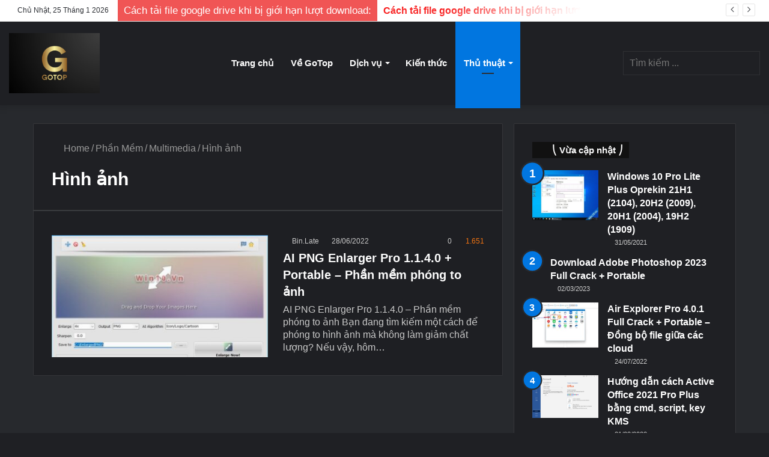

--- FILE ---
content_type: text/html; charset=UTF-8
request_url: https://win10.vn/hinh-anh
body_size: 21527
content:
<!DOCTYPE html> <html lang="vi" class="dark-skin" data-skin="dark" prefix="og: https://ogp.me/ns#"> <head><meta charset="UTF-8"/><script>if(navigator.userAgent.match(/MSIE|Internet Explorer/i)||navigator.userAgent.match(/Trident\/7\..*?rv:11/i)){var href=document.location.href;if(!href.match(/[?&]nowprocket/)){if(href.indexOf("?")==-1){if(href.indexOf("#")==-1){document.location.href=href+"?nowprocket=1"}else{document.location.href=href.replace("#","?nowprocket=1#")}}else{if(href.indexOf("#")==-1){document.location.href=href+"&nowprocket=1"}else{document.location.href=href.replace("#","&nowprocket=1#")}}}}</script><script>class RocketLazyLoadScripts{constructor(){this.triggerEvents=["keydown","mousedown","mousemove","touchmove","touchstart","touchend","wheel"],this.userEventHandler=this._triggerListener.bind(this),this.touchStartHandler=this._onTouchStart.bind(this),this.touchMoveHandler=this._onTouchMove.bind(this),this.touchEndHandler=this._onTouchEnd.bind(this),this.clickHandler=this._onClick.bind(this),this.interceptedClicks=[],window.addEventListener("pageshow",(e=>{this.persisted=e.persisted})),window.addEventListener("DOMContentLoaded",(()=>{this._preconnect3rdParties()})),this.delayedScripts={normal:[],async:[],defer:[]},this.allJQueries=[]}_addUserInteractionListener(e){document.hidden?e._triggerListener():(this.triggerEvents.forEach((t=>window.addEventListener(t,e.userEventHandler,{passive:!0}))),window.addEventListener("touchstart",e.touchStartHandler,{passive:!0}),window.addEventListener("mousedown",e.touchStartHandler),document.addEventListener("visibilitychange",e.userEventHandler))}_removeUserInteractionListener(){this.triggerEvents.forEach((e=>window.removeEventListener(e,this.userEventHandler,{passive:!0}))),document.removeEventListener("visibilitychange",this.userEventHandler)}_onTouchStart(e){"HTML"!==e.target.tagName&&(window.addEventListener("touchend",this.touchEndHandler),window.addEventListener("mouseup",this.touchEndHandler),window.addEventListener("touchmove",this.touchMoveHandler,{passive:!0}),window.addEventListener("mousemove",this.touchMoveHandler),e.target.addEventListener("click",this.clickHandler),this._renameDOMAttribute(e.target,"onclick","rocket-onclick"))}_onTouchMove(e){window.removeEventListener("touchend",this.touchEndHandler),window.removeEventListener("mouseup",this.touchEndHandler),window.removeEventListener("touchmove",this.touchMoveHandler,{passive:!0}),window.removeEventListener("mousemove",this.touchMoveHandler),e.target.removeEventListener("click",this.clickHandler),this._renameDOMAttribute(e.target,"rocket-onclick","onclick")}_onTouchEnd(e){window.removeEventListener("touchend",this.touchEndHandler),window.removeEventListener("mouseup",this.touchEndHandler),window.removeEventListener("touchmove",this.touchMoveHandler,{passive:!0}),window.removeEventListener("mousemove",this.touchMoveHandler)}_onClick(e){e.target.removeEventListener("click",this.clickHandler),this._renameDOMAttribute(e.target,"rocket-onclick","onclick"),this.interceptedClicks.push(e),e.preventDefault(),e.stopPropagation(),e.stopImmediatePropagation()}_replayClicks(){window.removeEventListener("touchstart",this.touchStartHandler,{passive:!0}),window.removeEventListener("mousedown",this.touchStartHandler),this.interceptedClicks.forEach((e=>{e.target.dispatchEvent(new MouseEvent("click",{view:e.view,bubbles:!0,cancelable:!0}))}))}_renameDOMAttribute(e,t,n){e.hasAttribute&&e.hasAttribute(t)&&(event.target.setAttribute(n,event.target.getAttribute(t)),event.target.removeAttribute(t))}_triggerListener(){this._removeUserInteractionListener(this),"loading"===document.readyState?document.addEventListener("DOMContentLoaded",this._loadEverythingNow.bind(this)):this._loadEverythingNow()}_preconnect3rdParties(){let e=[];document.querySelectorAll("script[type=rocketlazyloadscript]").forEach((t=>{if(t.hasAttribute("src")){const n=new URL(t.src).origin;n!==location.origin&&e.push({src:n,crossOrigin:t.crossOrigin||"module"===t.getAttribute("data-rocket-type")})}})),e=[...new Map(e.map((e=>[JSON.stringify(e),e]))).values()],this._batchInjectResourceHints(e,"preconnect")}async _loadEverythingNow(){this.lastBreath=Date.now(),this._delayEventListeners(),this._delayJQueryReady(this),this._handleDocumentWrite(),this._registerAllDelayedScripts(),this._preloadAllScripts(),await this._loadScriptsFromList(this.delayedScripts.normal),await this._loadScriptsFromList(this.delayedScripts.defer),await this._loadScriptsFromList(this.delayedScripts.async);try{await this._triggerDOMContentLoaded(),await this._triggerWindowLoad()}catch(e){}window.dispatchEvent(new Event("rocket-allScriptsLoaded")),this._replayClicks()}_registerAllDelayedScripts(){document.querySelectorAll("script[type=rocketlazyloadscript]").forEach((e=>{e.hasAttribute("src")?e.hasAttribute("async")&&!1!==e.async?this.delayedScripts.async.push(e):e.hasAttribute("defer")&&!1!==e.defer||"module"===e.getAttribute("data-rocket-type")?this.delayedScripts.defer.push(e):this.delayedScripts.normal.push(e):this.delayedScripts.normal.push(e)}))}async _transformScript(e){return await this._littleBreath(),new Promise((t=>{const n=document.createElement("script");[...e.attributes].forEach((e=>{let t=e.nodeName;"type"!==t&&("data-rocket-type"===t&&(t="type"),n.setAttribute(t,e.nodeValue))})),e.hasAttribute("src")?(n.addEventListener("load",t),n.addEventListener("error",t)):(n.text=e.text,t());try{e.parentNode.replaceChild(n,e)}catch(e){t()}}))}async _loadScriptsFromList(e){const t=e.shift();return t?(await this._transformScript(t),this._loadScriptsFromList(e)):Promise.resolve()}_preloadAllScripts(){this._batchInjectResourceHints([...this.delayedScripts.normal,...this.delayedScripts.defer,...this.delayedScripts.async],"preload")}_batchInjectResourceHints(e,t){var n=document.createDocumentFragment();e.forEach((e=>{if(e.src){const i=document.createElement("link");i.href=e.src,i.rel=t,"preconnect"!==t&&(i.as="script"),e.getAttribute&&"module"===e.getAttribute("data-rocket-type")&&(i.crossOrigin=!0),e.crossOrigin&&(i.crossOrigin=e.crossOrigin),n.appendChild(i)}})),document.head.appendChild(n)}_delayEventListeners(){let e={};function t(t,n){!function(t){function n(n){return e[t].eventsToRewrite.indexOf(n)>=0?"rocket-"+n:n}e[t]||(e[t]={originalFunctions:{add:t.addEventListener,remove:t.removeEventListener},eventsToRewrite:[]},t.addEventListener=function(){arguments[0]=n(arguments[0]),e[t].originalFunctions.add.apply(t,arguments)},t.removeEventListener=function(){arguments[0]=n(arguments[0]),e[t].originalFunctions.remove.apply(t,arguments)})}(t),e[t].eventsToRewrite.push(n)}function n(e,t){let n=e[t];Object.defineProperty(e,t,{get:()=>n||function(){},set(i){e["rocket"+t]=n=i}})}t(document,"DOMContentLoaded"),t(window,"DOMContentLoaded"),t(window,"load"),t(window,"pageshow"),t(document,"readystatechange"),n(document,"onreadystatechange"),n(window,"onload"),n(window,"onpageshow")}_delayJQueryReady(e){let t=window.jQuery;Object.defineProperty(window,"jQuery",{get:()=>t,set(n){if(n&&n.fn&&!e.allJQueries.includes(n)){n.fn.ready=n.fn.init.prototype.ready=function(t){e.domReadyFired?t.bind(document)(n):document.addEventListener("rocket-DOMContentLoaded",(()=>t.bind(document)(n)))};const t=n.fn.on;n.fn.on=n.fn.init.prototype.on=function(){if(this[0]===window){function e(e){return e.split(" ").map((e=>"load"===e||0===e.indexOf("load.")?"rocket-jquery-load":e)).join(" ")}"string"==typeof arguments[0]||arguments[0]instanceof String?arguments[0]=e(arguments[0]):"object"==typeof arguments[0]&&Object.keys(arguments[0]).forEach((t=>{delete Object.assign(arguments[0],{[e(t)]:arguments[0][t]})[t]}))}return t.apply(this,arguments),this},e.allJQueries.push(n)}t=n}})}async _triggerDOMContentLoaded(){this.domReadyFired=!0,await this._littleBreath(),document.dispatchEvent(new Event("rocket-DOMContentLoaded")),await this._littleBreath(),window.dispatchEvent(new Event("rocket-DOMContentLoaded")),await this._littleBreath(),document.dispatchEvent(new Event("rocket-readystatechange")),await this._littleBreath(),document.rocketonreadystatechange&&document.rocketonreadystatechange()}async _triggerWindowLoad(){await this._littleBreath(),window.dispatchEvent(new Event("rocket-load")),await this._littleBreath(),window.rocketonload&&window.rocketonload(),await this._littleBreath(),this.allJQueries.forEach((e=>e(window).trigger("rocket-jquery-load"))),await this._littleBreath();const e=new Event("rocket-pageshow");e.persisted=this.persisted,window.dispatchEvent(e),await this._littleBreath(),window.rocketonpageshow&&window.rocketonpageshow({persisted:this.persisted})}_handleDocumentWrite(){const e=new Map;document.write=document.writeln=function(t){const n=document.currentScript,i=document.createRange(),r=n.parentElement;let o=e.get(n);void 0===o&&(o=n.nextSibling,e.set(n,o));const s=document.createDocumentFragment();i.setStart(s,0),s.appendChild(i.createContextualFragment(t)),r.insertBefore(s,o)}}async _littleBreath(){Date.now()-this.lastBreath>45&&(await this._requestAnimFrame(),this.lastBreath=Date.now())}async _requestAnimFrame(){return document.hidden?new Promise((e=>setTimeout(e))):new Promise((e=>requestAnimationFrame(e)))}static run(){const e=new RocketLazyLoadScripts;e._addUserInteractionListener(e)}}RocketLazyLoadScripts.run();</script> <link rel="profile" href="//gmpg.org/xfn/11"/> <script type="rocketlazyloadscript" data-rocket-type="text/javascript">try{if("undefined"!=typeof localStorage){var tieSkin=localStorage.getItem("tie-skin"),html=document.getElementsByTagName("html")[0].classList,htmlSkin="light";if(html.contains("dark-skin")&&(htmlSkin="dark"),null!=tieSkin&&tieSkin!=htmlSkin){html.add("tie-skin-inverted");var tieSkinInverted=!0}"dark"==tieSkin?html.add("dark-skin"):"light"==tieSkin&&html.remove("dark-skin")}}catch(t){console.log(t)}</script> <meta http-equiv='x-dns-prefetch-control' content='on'> <link rel='dns-prefetch' href="//cdnjs.cloudflare.com/"/> <link rel='dns-prefetch' href="//ajax.googleapis.com/"/> <link rel='dns-prefetch' href="//fonts.googleapis.com/"/> <link rel='dns-prefetch' href="//fonts.gstatic.com/"/> <link rel='dns-prefetch' href="//s.gravatar.com/"/> <link rel='dns-prefetch' href="//www.google-analytics.com/"/> <link rel='preload' as='image' href="wp-content/uploads/2023/02/logo-gotop.jpg"> <link rel='preload' as='font' href="wp-content/themes/jannah/assets/fonts/tielabs-fonticon/tielabs-fonticon.woff" type='font/woff' crossorigin='anonymous'/> <style>img:is([sizes="auto" i], [sizes^="auto," i]) { contain-intrinsic-size: 3000px 1500px }</style> <title>Hình ảnh -</title> <meta name="robots" content="follow, index, max-snippet:-1, max-video-preview:-1, max-image-preview:large"/> <link rel="canonical" href="//win10.vn/hinh-anh"/> <meta property="og:locale" content="vi_VN"/> <meta property="og:type" content="article"/> <meta property="og:title" content="Hình ảnh -"/> <meta property="og:url" content="https://win10.vn/hinh-anh"/> <meta property="og:site_name" content="Win10.Vn - Download Win 10, 11, Office 2021, phần mềm"/> <meta property="article:publisher" content="https://facebook.com/win10dotvn"/> <meta property="fb:app_id" content="117544931756845"/> <meta property="og:image" content="https://win10.vn/wp-content/uploads/2019/07/fb.jpg"/> <meta property="og:image:secure_url" content="https://win10.vn/wp-content/uploads/2019/07/fb.jpg"/> <meta property="og:image:width" content="1289"/> <meta property="og:image:height" content="754"/> <meta property="og:image:alt" content="ảnh Facebook - fb"/> <meta property="og:image:type" content="image/jpeg"/> <meta name="twitter:card" content="summary_large_image"/> <meta name="twitter:title" content="Hình ảnh -"/> <meta name="twitter:site" content="@BinLate"/> <meta name="twitter:image" content="https://win10.vn/wp-content/uploads/2019/07/fb.jpg"/> <meta name="twitter:label1" content="Bài viết"/> <meta name="twitter:data1" content="1"/> <script type="application/ld+json" class="rank-math-schema-pro">{"@context":"https://schema.org","@graph":[{"@type":"Organization","@id":"https://win10.vn/#organization","name":"Windows 10 Vi\u1ec7t Nam","sameAs":["https://facebook.com/win10dotvn","https://twitter.com/BinLate"]},{"@type":"WebSite","@id":"https://win10.vn/#website","url":"https://win10.vn","name":"Windows 10 Vi\u1ec7t Nam","publisher":{"@id":"https://win10.vn/#organization"},"inLanguage":"vi"},{"@type":"BreadcrumbList","@id":"https://win10.vn/hinh-anh#breadcrumb","itemListElement":[{"@type":"ListItem","position":"1","item":{"@id":"https://win10.vn","name":"Trang ch\u1ee7"}},{"@type":"ListItem","position":"2","item":{"@id":"https://win10.vn/hinh-anh","name":"H\u00ecnh \u1ea3nh"}}]},{"@type":"CollectionPage","@id":"https://win10.vn/hinh-anh#webpage","url":"https://win10.vn/hinh-anh","name":"H\u00ecnh \u1ea3nh -","isPartOf":{"@id":"https://win10.vn/#website"},"inLanguage":"vi","breadcrumb":{"@id":"https://win10.vn/hinh-anh#breadcrumb"}}]}</script> <link rel="amphtml" href="hinh-anh?amp"/> <link rel="alternate" type="application/rss+xml" title="Dòng thông tin Win10.Vn - Download Win 10, 11, Office 2021, phần mềm &raquo;" href="feed"/> <link rel="alternate" type="application/rss+xml" title="Win10.Vn - Download Win 10, 11, Office 2021, phần mềm &raquo; Dòng bình luận" href="comments/feed"/> <link rel="alternate" type="application/rss+xml" title="Dòng thông tin danh mục Win10.Vn - Download Win 10, 11, Office 2021, phần mềm &raquo; Hình ảnh" href="hinh-anh/feed"/> <style id='classic-theme-styles-inline-css' type='text/css'> /*! This file is auto-generated */ .wp-block-button__link{color:#fff;background-color:#32373c;border-radius:9999px;box-shadow:none;text-decoration:none;padding:calc(.667em + 2px) calc(1.333em + 2px);font-size:1.125em}.wp-block-file__button{background:#32373c;color:#fff;text-decoration:none} </style> <style id='global-styles-inline-css' type='text/css'> :root{--wp--preset--aspect-ratio--square: 1;--wp--preset--aspect-ratio--4-3: 4/3;--wp--preset--aspect-ratio--3-4: 3/4;--wp--preset--aspect-ratio--3-2: 3/2;--wp--preset--aspect-ratio--2-3: 2/3;--wp--preset--aspect-ratio--16-9: 16/9;--wp--preset--aspect-ratio--9-16: 9/16;--wp--preset--color--black: #000000;--wp--preset--color--cyan-bluish-gray: #abb8c3;--wp--preset--color--white: #ffffff;--wp--preset--color--pale-pink: #f78da7;--wp--preset--color--vivid-red: #cf2e2e;--wp--preset--color--luminous-vivid-orange: #ff6900;--wp--preset--color--luminous-vivid-amber: #fcb900;--wp--preset--color--light-green-cyan: #7bdcb5;--wp--preset--color--vivid-green-cyan: #00d084;--wp--preset--color--pale-cyan-blue: #8ed1fc;--wp--preset--color--vivid-cyan-blue: #0693e3;--wp--preset--color--vivid-purple: #9b51e0;--wp--preset--gradient--vivid-cyan-blue-to-vivid-purple: linear-gradient(135deg,rgba(6,147,227,1) 0%,rgb(155,81,224) 100%);--wp--preset--gradient--light-green-cyan-to-vivid-green-cyan: linear-gradient(135deg,rgb(122,220,180) 0%,rgb(0,208,130) 100%);--wp--preset--gradient--luminous-vivid-amber-to-luminous-vivid-orange: linear-gradient(135deg,rgba(252,185,0,1) 0%,rgba(255,105,0,1) 100%);--wp--preset--gradient--luminous-vivid-orange-to-vivid-red: linear-gradient(135deg,rgba(255,105,0,1) 0%,rgb(207,46,46) 100%);--wp--preset--gradient--very-light-gray-to-cyan-bluish-gray: linear-gradient(135deg,rgb(238,238,238) 0%,rgb(169,184,195) 100%);--wp--preset--gradient--cool-to-warm-spectrum: linear-gradient(135deg,rgb(74,234,220) 0%,rgb(151,120,209) 20%,rgb(207,42,186) 40%,rgb(238,44,130) 60%,rgb(251,105,98) 80%,rgb(254,248,76) 100%);--wp--preset--gradient--blush-light-purple: linear-gradient(135deg,rgb(255,206,236) 0%,rgb(152,150,240) 100%);--wp--preset--gradient--blush-bordeaux: linear-gradient(135deg,rgb(254,205,165) 0%,rgb(254,45,45) 50%,rgb(107,0,62) 100%);--wp--preset--gradient--luminous-dusk: linear-gradient(135deg,rgb(255,203,112) 0%,rgb(199,81,192) 50%,rgb(65,88,208) 100%);--wp--preset--gradient--pale-ocean: linear-gradient(135deg,rgb(255,245,203) 0%,rgb(182,227,212) 50%,rgb(51,167,181) 100%);--wp--preset--gradient--electric-grass: linear-gradient(135deg,rgb(202,248,128) 0%,rgb(113,206,126) 100%);--wp--preset--gradient--midnight: linear-gradient(135deg,rgb(2,3,129) 0%,rgb(40,116,252) 100%);--wp--preset--font-size--small: 13px;--wp--preset--font-size--medium: 20px;--wp--preset--font-size--large: 36px;--wp--preset--font-size--x-large: 42px;--wp--preset--spacing--20: 0.44rem;--wp--preset--spacing--30: 0.67rem;--wp--preset--spacing--40: 1rem;--wp--preset--spacing--50: 1.5rem;--wp--preset--spacing--60: 2.25rem;--wp--preset--spacing--70: 3.38rem;--wp--preset--spacing--80: 5.06rem;--wp--preset--shadow--natural: 6px 6px 9px rgba(0, 0, 0, 0.2);--wp--preset--shadow--deep: 12px 12px 50px rgba(0, 0, 0, 0.4);--wp--preset--shadow--sharp: 6px 6px 0px rgba(0, 0, 0, 0.2);--wp--preset--shadow--outlined: 6px 6px 0px -3px rgba(255, 255, 255, 1), 6px 6px rgba(0, 0, 0, 1);--wp--preset--shadow--crisp: 6px 6px 0px rgba(0, 0, 0, 1);}:where(.is-layout-flex){gap: 0.5em;}:where(.is-layout-grid){gap: 0.5em;}body .is-layout-flex{display: flex;}.is-layout-flex{flex-wrap: wrap;align-items: center;}.is-layout-flex > :is(*, div){margin: 0;}body .is-layout-grid{display: grid;}.is-layout-grid > :is(*, div){margin: 0;}:where(.wp-block-columns.is-layout-flex){gap: 2em;}:where(.wp-block-columns.is-layout-grid){gap: 2em;}:where(.wp-block-post-template.is-layout-flex){gap: 1.25em;}:where(.wp-block-post-template.is-layout-grid){gap: 1.25em;}.has-black-color{color: var(--wp--preset--color--black) !important;}.has-cyan-bluish-gray-color{color: var(--wp--preset--color--cyan-bluish-gray) !important;}.has-white-color{color: var(--wp--preset--color--white) !important;}.has-pale-pink-color{color: var(--wp--preset--color--pale-pink) !important;}.has-vivid-red-color{color: var(--wp--preset--color--vivid-red) !important;}.has-luminous-vivid-orange-color{color: var(--wp--preset--color--luminous-vivid-orange) !important;}.has-luminous-vivid-amber-color{color: var(--wp--preset--color--luminous-vivid-amber) !important;}.has-light-green-cyan-color{color: var(--wp--preset--color--light-green-cyan) !important;}.has-vivid-green-cyan-color{color: var(--wp--preset--color--vivid-green-cyan) !important;}.has-pale-cyan-blue-color{color: var(--wp--preset--color--pale-cyan-blue) !important;}.has-vivid-cyan-blue-color{color: var(--wp--preset--color--vivid-cyan-blue) !important;}.has-vivid-purple-color{color: var(--wp--preset--color--vivid-purple) !important;}.has-black-background-color{background-color: var(--wp--preset--color--black) !important;}.has-cyan-bluish-gray-background-color{background-color: var(--wp--preset--color--cyan-bluish-gray) !important;}.has-white-background-color{background-color: var(--wp--preset--color--white) !important;}.has-pale-pink-background-color{background-color: var(--wp--preset--color--pale-pink) !important;}.has-vivid-red-background-color{background-color: var(--wp--preset--color--vivid-red) !important;}.has-luminous-vivid-orange-background-color{background-color: var(--wp--preset--color--luminous-vivid-orange) !important;}.has-luminous-vivid-amber-background-color{background-color: var(--wp--preset--color--luminous-vivid-amber) !important;}.has-light-green-cyan-background-color{background-color: var(--wp--preset--color--light-green-cyan) !important;}.has-vivid-green-cyan-background-color{background-color: var(--wp--preset--color--vivid-green-cyan) !important;}.has-pale-cyan-blue-background-color{background-color: var(--wp--preset--color--pale-cyan-blue) !important;}.has-vivid-cyan-blue-background-color{background-color: var(--wp--preset--color--vivid-cyan-blue) !important;}.has-vivid-purple-background-color{background-color: var(--wp--preset--color--vivid-purple) !important;}.has-black-border-color{border-color: var(--wp--preset--color--black) !important;}.has-cyan-bluish-gray-border-color{border-color: var(--wp--preset--color--cyan-bluish-gray) !important;}.has-white-border-color{border-color: var(--wp--preset--color--white) !important;}.has-pale-pink-border-color{border-color: var(--wp--preset--color--pale-pink) !important;}.has-vivid-red-border-color{border-color: var(--wp--preset--color--vivid-red) !important;}.has-luminous-vivid-orange-border-color{border-color: var(--wp--preset--color--luminous-vivid-orange) !important;}.has-luminous-vivid-amber-border-color{border-color: var(--wp--preset--color--luminous-vivid-amber) !important;}.has-light-green-cyan-border-color{border-color: var(--wp--preset--color--light-green-cyan) !important;}.has-vivid-green-cyan-border-color{border-color: var(--wp--preset--color--vivid-green-cyan) !important;}.has-pale-cyan-blue-border-color{border-color: var(--wp--preset--color--pale-cyan-blue) !important;}.has-vivid-cyan-blue-border-color{border-color: var(--wp--preset--color--vivid-cyan-blue) !important;}.has-vivid-purple-border-color{border-color: var(--wp--preset--color--vivid-purple) !important;}.has-vivid-cyan-blue-to-vivid-purple-gradient-background{background: var(--wp--preset--gradient--vivid-cyan-blue-to-vivid-purple) !important;}.has-light-green-cyan-to-vivid-green-cyan-gradient-background{background: var(--wp--preset--gradient--light-green-cyan-to-vivid-green-cyan) !important;}.has-luminous-vivid-amber-to-luminous-vivid-orange-gradient-background{background: var(--wp--preset--gradient--luminous-vivid-amber-to-luminous-vivid-orange) !important;}.has-luminous-vivid-orange-to-vivid-red-gradient-background{background: var(--wp--preset--gradient--luminous-vivid-orange-to-vivid-red) !important;}.has-very-light-gray-to-cyan-bluish-gray-gradient-background{background: var(--wp--preset--gradient--very-light-gray-to-cyan-bluish-gray) !important;}.has-cool-to-warm-spectrum-gradient-background{background: var(--wp--preset--gradient--cool-to-warm-spectrum) !important;}.has-blush-light-purple-gradient-background{background: var(--wp--preset--gradient--blush-light-purple) !important;}.has-blush-bordeaux-gradient-background{background: var(--wp--preset--gradient--blush-bordeaux) !important;}.has-luminous-dusk-gradient-background{background: var(--wp--preset--gradient--luminous-dusk) !important;}.has-pale-ocean-gradient-background{background: var(--wp--preset--gradient--pale-ocean) !important;}.has-electric-grass-gradient-background{background: var(--wp--preset--gradient--electric-grass) !important;}.has-midnight-gradient-background{background: var(--wp--preset--gradient--midnight) !important;}.has-small-font-size{font-size: var(--wp--preset--font-size--small) !important;}.has-medium-font-size{font-size: var(--wp--preset--font-size--medium) !important;}.has-large-font-size{font-size: var(--wp--preset--font-size--large) !important;}.has-x-large-font-size{font-size: var(--wp--preset--font-size--x-large) !important;} :where(.wp-block-post-template.is-layout-flex){gap: 1.25em;}:where(.wp-block-post-template.is-layout-grid){gap: 1.25em;} :where(.wp-block-columns.is-layout-flex){gap: 2em;}:where(.wp-block-columns.is-layout-grid){gap: 2em;} :root :where(.wp-block-pullquote){font-size: 1.5em;line-height: 1.6;} </style> <link rel='stylesheet' id='tie-css-base-css' href="wp-content/themes/jannah/assets/css/base.min.css" type='text/css' media='all'/> <link rel='stylesheet' id='enlighterjs-css' href="wp-content/plugins/enlighter/cache/enlighterjs.min.css" type='text/css' media='all'/> <link data-minify="1" rel='stylesheet' id='tie-theme-child-css-css' href="wp-content/cache/min/1/wp-content/themes/win10/style.css?ver=1759918095" type='text/css' media='all'/> <style id='tie-theme-child-css-inline-css' type='text/css'> html body{font-size: 16px;}html #main-nav .main-menu > ul > li > a{font-size: 15px;font-weight: 700;}html .breaking .breaking-title{font-size: 17px;}html .entry-header h1.entry-title{font-size: 30px;}html #the-post .entry-content,html #the-post .entry-content p{font-size: 17px;}html .post-widget-body .post-title,html .timeline-widget ul li h3,html .posts-list-half-posts li .post-title{font-size: 16px;}.brand-title,a:hover,.tie-popup-search-submit,#logo.text-logo a,.theme-header nav .components #search-submit:hover,.theme-header .header-nav .components > li:hover > a,.theme-header .header-nav .components li a:hover,.main-menu ul.cats-vertical li a.is-active,.main-menu ul.cats-vertical li a:hover,.main-nav li.mega-menu .post-meta a:hover,.main-nav li.mega-menu .post-box-title a:hover,.search-in-main-nav.autocomplete-suggestions a:hover,#main-nav .menu ul:not(.cats-horizontal) li:hover > a,#main-nav .menu ul li.current-menu-item:not(.mega-link-column) > a,.top-nav .menu li:hover > a,.top-nav .menu > .tie-current-menu > a,.search-in-top-nav.autocomplete-suggestions .post-title a:hover,div.mag-box .mag-box-options .mag-box-filter-links a.active,.mag-box-filter-links .flexMenu-viewMore:hover > a,.stars-rating-active,body .tabs.tabs .active > a,.video-play-icon,.spinner-circle:after,#go-to-content:hover,.comment-list .comment-author .fn,.commentlist .comment-author .fn,blockquote::before,blockquote cite,blockquote.quote-simple p,.multiple-post-pages a:hover,#story-index li .is-current,.latest-tweets-widget .twitter-icon-wrap span,.wide-slider-nav-wrapper .slide,.wide-next-prev-slider-wrapper .tie-slider-nav li:hover span,.review-final-score h3,#mobile-menu-icon:hover .menu-text,body .entry a,.dark-skin body .entry a,.entry .post-bottom-meta a:hover,.comment-list .comment-content a,q a,blockquote a,.widget.tie-weather-widget .icon-basecloud-bg:after,.site-footer a:hover,.site-footer .stars-rating-active,.site-footer .twitter-icon-wrap span,.site-info a:hover{color: #0176e0;}#instagram-link a:hover{color: #0176e0 !important;border-color: #0176e0 !important;}[type='submit'],.button,.generic-button a,.generic-button button,.theme-header .header-nav .comp-sub-menu a.button.guest-btn:hover,.theme-header .header-nav .comp-sub-menu a.checkout-button,nav.main-nav .menu > li.tie-current-menu > a,nav.main-nav .menu > li:hover > a,.main-menu .mega-links-head:after,.main-nav .mega-menu.mega-cat .cats-horizontal li a.is-active,#mobile-menu-icon:hover .nav-icon,#mobile-menu-icon:hover .nav-icon:before,#mobile-menu-icon:hover .nav-icon:after,.search-in-main-nav.autocomplete-suggestions a.button,.search-in-top-nav.autocomplete-suggestions a.button,.spinner > div,.post-cat,.pages-numbers li.current span,.multiple-post-pages > span,#tie-wrapper .mejs-container .mejs-controls,.mag-box-filter-links a:hover,.slider-arrow-nav a:not(.pagination-disabled):hover,.comment-list .reply a:hover,.commentlist .reply a:hover,#reading-position-indicator,#story-index-icon,.videos-block .playlist-title,.review-percentage .review-item span span,.tie-slick-dots li.slick-active button,.tie-slick-dots li button:hover,.digital-rating-static,.timeline-widget li a:hover .date:before,#wp-calendar #today,.posts-list-counter li.widget-post-list:before,.cat-counter a + span,.tie-slider-nav li span:hover,.fullwidth-area .widget_tag_cloud .tagcloud a:hover,.magazine2:not(.block-head-4) .dark-widgetized-area ul.tabs a:hover,.magazine2:not(.block-head-4) .dark-widgetized-area ul.tabs .active a,.magazine1 .dark-widgetized-area ul.tabs a:hover,.magazine1 .dark-widgetized-area ul.tabs .active a,.block-head-4.magazine2 .dark-widgetized-area .tabs.tabs .active a,.block-head-4.magazine2 .dark-widgetized-area .tabs > .active a:before,.block-head-4.magazine2 .dark-widgetized-area .tabs > .active a:after,.demo_store,.demo #logo:after,.demo #sticky-logo:after,.widget.tie-weather-widget,span.video-close-btn:hover,#go-to-top,.latest-tweets-widget .slider-links .button:not(:hover){background-color: #0176e0;color: #FFFFFF;}.tie-weather-widget .widget-title .the-subtitle,.block-head-4.magazine2 #footer .tabs .active a:hover{color: #FFFFFF;}pre,code,.pages-numbers li.current span,.theme-header .header-nav .comp-sub-menu a.button.guest-btn:hover,.multiple-post-pages > span,.post-content-slideshow .tie-slider-nav li span:hover,#tie-body .tie-slider-nav li > span:hover,.slider-arrow-nav a:not(.pagination-disabled):hover,.main-nav .mega-menu.mega-cat .cats-horizontal li a.is-active,.main-nav .mega-menu.mega-cat .cats-horizontal li a:hover,.main-menu .menu > li > .menu-sub-content{border-color: #0176e0;}.main-menu .menu > li.tie-current-menu{border-bottom-color: #0176e0;}.top-nav .menu li.tie-current-menu > a:before,.top-nav .menu li.menu-item-has-children:hover > a:before{border-top-color: #0176e0;}.main-nav .main-menu .menu > li.tie-current-menu > a:before,.main-nav .main-menu .menu > li:hover > a:before{border-top-color: #FFFFFF;}header.main-nav-light .main-nav .menu-item-has-children li:hover > a:before,header.main-nav-light .main-nav .mega-menu li:hover > a:before{border-left-color: #0176e0;}.rtl header.main-nav-light .main-nav .menu-item-has-children li:hover > a:before,.rtl header.main-nav-light .main-nav .mega-menu li:hover > a:before{border-right-color: #0176e0;border-left-color: transparent;}.top-nav ul.menu li .menu-item-has-children:hover > a:before{border-top-color: transparent;border-left-color: #0176e0;}.rtl .top-nav ul.menu li .menu-item-has-children:hover > a:before{border-left-color: transparent;border-right-color: #0176e0;}::-moz-selection{background-color: #0176e0;color: #FFFFFF;}::selection{background-color: #0176e0;color: #FFFFFF;}circle.circle_bar{stroke: #0176e0;}#reading-position-indicator{box-shadow: 0 0 10px rgba( 1,118,224,0.7);}#logo.text-logo a:hover,body .entry a:hover,.dark-skin body .entry a:hover,.comment-list .comment-content a:hover,.block-head-4.magazine2 .site-footer .tabs li a:hover,q a:hover,blockquote a:hover{color: #0044ae;}.button:hover,input[type='submit']:hover,.generic-button a:hover,.generic-button button:hover,a.post-cat:hover,.site-footer .button:hover,.site-footer [type='submit']:hover,.search-in-main-nav.autocomplete-suggestions a.button:hover,.search-in-top-nav.autocomplete-suggestions a.button:hover,.theme-header .header-nav .comp-sub-menu a.checkout-button:hover{background-color: #0044ae;color: #FFFFFF;}.theme-header .header-nav .comp-sub-menu a.checkout-button:not(:hover),body .entry a.button{color: #FFFFFF;}#story-index.is-compact .story-index-content{background-color: #0176e0;}#story-index.is-compact .story-index-content a,#story-index.is-compact .story-index-content .is-current{color: #FFFFFF;}#tie-body .has-block-head-4,#tie-body .mag-box-title h3,#tie-body .comment-reply-title,#tie-body .related.products > h2,#tie-body .up-sells > h2,#tie-body .cross-sells > h2,#tie-body .cart_totals > h2,#tie-body .bbp-form legend,#tie-body .mag-box-title h3 a,#tie-body .section-title-default a,#tie-body #cancel-comment-reply-link {color: #FFFFFF;}#tie-body .has-block-head-4:before,#tie-body .mag-box-title h3:before,#tie-body .comment-reply-title:before,#tie-body .related.products > h2:before,#tie-body .up-sells > h2:before,#tie-body .cross-sells > h2:before,#tie-body .cart_totals > h2:before,#tie-body .bbp-form legend:before {background-color: #0176e0;}#tie-body .block-more-button{color: #0176e0;}#tie-body .block-more-button:hover{color: #0044ae;}html .brand-title,html a:hover,html .tie-popup-search-submit,html #logo.text-logo a,html .theme-header nav .components #search-submit:hover,html .theme-header .header-nav .components > li:hover > a,html .theme-header .header-nav .components li a:hover,html .main-menu ul.cats-vertical li a.is-active,html .main-menu ul.cats-vertical li a:hover,html .main-nav li.mega-menu .post-meta a:hover,html .main-nav li.mega-menu .post-box-title a:hover,html .search-in-main-nav.autocomplete-suggestions a:hover,html #main-nav .menu ul:not(.cats-horizontal) li:hover > a,html #main-nav .menu ul li.current-menu-item:not(.mega-link-column) > a,html .top-nav .menu li:hover > a,html .top-nav .menu > .tie-current-menu > a,html .search-in-top-nav.autocomplete-suggestions .post-title a:hover,html div.mag-box .mag-box-options .mag-box-filter-links a.active,html .mag-box-filter-links .flexMenu-viewMore:hover > a,html .stars-rating-active,html body .tabs.tabs .active > a,html .video-play-icon,html .spinner-circle:after,html #go-to-content:hover,html .comment-list .comment-author .fn,html .commentlist .comment-author .fn,html blockquote::before,html blockquote cite,html blockquote.quote-simple p,html .multiple-post-pages a:hover,html #story-index li .is-current,html .latest-tweets-widget .twitter-icon-wrap span,html .wide-slider-nav-wrapper .slide,html .wide-next-prev-slider-wrapper .tie-slider-nav li:hover span,html .review-final-score h3,html #mobile-menu-icon:hover .menu-text,html body .entry a,html .dark-skin body .entry a,html .entry .post-bottom-meta a:hover,html .comment-list .comment-content a,html q a,html blockquote a,html .widget.tie-weather-widget .icon-basecloud-bg:after,html .site-footer a:hover,html .site-footer .stars-rating-active,html .site-footer .twitter-icon-wrap span,html .site-info a:hover{color: #0176e0;}html #instagram-link a:hover{color: #0176e0 !important;border-color: #0176e0 !important;}html [type='submit'],html .button,html .generic-button a,html .generic-button button,html .theme-header .header-nav .comp-sub-menu a.button.guest-btn:hover,html .theme-header .header-nav .comp-sub-menu a.checkout-button,html nav.main-nav .menu > li.tie-current-menu > a,html nav.main-nav .menu > li:hover > a,html .main-menu .mega-links-head:after,html .main-nav .mega-menu.mega-cat .cats-horizontal li a.is-active,html #mobile-menu-icon:hover .nav-icon,html #mobile-menu-icon:hover .nav-icon:before,html #mobile-menu-icon:hover .nav-icon:after,html .search-in-main-nav.autocomplete-suggestions a.button,html .search-in-top-nav.autocomplete-suggestions a.button,html .spinner > div,html .post-cat,html .pages-numbers li.current span,html .multiple-post-pages > span,html #tie-wrapper .mejs-container .mejs-controls,html .mag-box-filter-links a:hover,html .slider-arrow-nav a:not(.pagination-disabled):hover,html .comment-list .reply a:hover,html .commentlist .reply a:hover,html #reading-position-indicator,html #story-index-icon,html .videos-block .playlist-title,html .review-percentage .review-item span span,html .tie-slick-dots li.slick-active button,html .tie-slick-dots li button:hover,html .digital-rating-static,html .timeline-widget li a:hover .date:before,html #wp-calendar #today,html .posts-list-counter li.widget-post-list:before,html .cat-counter a + span,html .tie-slider-nav li span:hover,html .fullwidth-area .widget_tag_cloud .tagcloud a:hover,html .magazine2:not(.block-head-4) .dark-widgetized-area ul.tabs a:hover,html .magazine2:not(.block-head-4) .dark-widgetized-area ul.tabs .active a,html .magazine1 .dark-widgetized-area ul.tabs a:hover,html .magazine1 .dark-widgetized-area ul.tabs .active a,html .block-head-4.magazine2 .dark-widgetized-area .tabs.tabs .active a,html .block-head-4.magazine2 .dark-widgetized-area .tabs > .active a:before,html .block-head-4.magazine2 .dark-widgetized-area .tabs > .active a:after,html .demo_store,html .demo #logo:after,html .demo #sticky-logo:after,html .widget.tie-weather-widget,html span.video-close-btn:hover,html #go-to-top,html .latest-tweets-widget .slider-links .button:not(:hover){background-color: #0176e0;color: #FFFFFF;}html .tie-weather-widget .widget-title .the-subtitle,html .block-head-4.magazine2 #footer .tabs .active a:hover{color: #FFFFFF;}html pre,html code,html .pages-numbers li.current span,html .theme-header .header-nav .comp-sub-menu a.button.guest-btn:hover,html .multiple-post-pages > span,html .post-content-slideshow .tie-slider-nav li span:hover,html #tie-body .tie-slider-nav li > span:hover,html .slider-arrow-nav a:not(.pagination-disabled):hover,html .main-nav .mega-menu.mega-cat .cats-horizontal li a.is-active,html .main-nav .mega-menu.mega-cat .cats-horizontal li a:hover,html .main-menu .menu > li > .menu-sub-content{border-color: #0176e0;}html .main-menu .menu > li.tie-current-menu{border-bottom-color: #0176e0;}html .top-nav .menu li.tie-current-menu > a:before,html .top-nav .menu li.menu-item-has-children:hover > a:before{border-top-color: #0176e0;}html .main-nav .main-menu .menu > li.tie-current-menu > a:before,html .main-nav .main-menu .menu > li:hover > a:before{border-top-color: #FFFFFF;}html header.main-nav-light .main-nav .menu-item-has-children li:hover > a:before,html header.main-nav-light .main-nav .mega-menu li:hover > a:before{border-left-color: #0176e0;}html .rtl header.main-nav-light .main-nav .menu-item-has-children li:hover > a:before,html .rtl header.main-nav-light .main-nav .mega-menu li:hover > a:before{border-right-color: #0176e0;border-left-color: transparent;}html .top-nav ul.menu li .menu-item-has-children:hover > a:before{border-top-color: transparent;border-left-color: #0176e0;}html .rtl .top-nav ul.menu li .menu-item-has-children:hover > a:before{border-left-color: transparent;border-right-color: #0176e0;}html ::-moz-selection{background-color: #0176e0;color: #FFFFFF;}html ::selection{background-color: #0176e0;color: #FFFFFF;}html circle.circle_bar{stroke: #0176e0;}html #reading-position-indicator{box-shadow: 0 0 10px rgba( 1,118,224,0.7);}html #logo.text-logo a:hover,html body .entry a:hover,html .dark-skin body .entry a:hover,html .comment-list .comment-content a:hover,html .block-head-4.magazine2 .site-footer .tabs li a:hover,html q a:hover,html blockquote a:hover{color: #0044ae;}html .button:hover,html input[type='submit']:hover,html .generic-button a:hover,html .generic-button button:hover,html a.post-cat:hover,html .site-footer .button:hover,html .site-footer [type='submit']:hover,html .search-in-main-nav.autocomplete-suggestions a.button:hover,html .search-in-top-nav.autocomplete-suggestions a.button:hover,html .theme-header .header-nav .comp-sub-menu a.checkout-button:hover{background-color: #0044ae;color: #FFFFFF;}html .theme-header .header-nav .comp-sub-menu a.checkout-button:not(:hover),html body .entry a.button{color: #FFFFFF;}html #story-index.is-compact .story-index-content{background-color: #0176e0;}html #story-index.is-compact .story-index-content a,html #story-index.is-compact .story-index-content .is-current{color: #FFFFFF;}html #tie-body .has-block-head-4,html #tie-body .mag-box-title h3,html #tie-body .comment-reply-title,html #tie-body .related.products > h2,html #tie-body .up-sells > h2,html #tie-body .cross-sells > h2,html #tie-body .cart_totals > h2,html #tie-body .bbp-form legend,html #tie-body .mag-box-title h3 a,html #tie-body .section-title-default a,html #tie-body #cancel-comment-reply-link{color: #FFFFFF;}html #tie-body .has-block-head-4:before,html #tie-body .mag-box-title h3:before,html #tie-body .comment-reply-title:before,html #tie-body .related.products > h2:before,html #tie-body .up-sells > h2:before,html #tie-body .cross-sells > h2:before,html #tie-body .cart_totals > h2:before,html #tie-body .bbp-form legend:before{background-color: #0176e0;}html #tie-body .block-more-button{color: #0176e0;}html #tie-body .block-more-button:hover{color: #0044ae;}html a,html body .entry a,html .dark-skin body .entry a,html .comment-list .comment-content a{color: #0176e0;}html a:hover,html body .entry a:hover,html .dark-skin body .entry a:hover,html .comment-list .comment-content a:hover{color: #2ecc71;}#related-posts .related-item .post-title {font-size: 16px;}.breaking-title { font-size: 14px;}h1 { font-size: 30px;}h2 { font-size: 25px;}.wpw-fp-follow-popup { right: 30%; background-color: #4b4e3b;}#comments { color: #fff;}body .btn-red-pt{ background-color: #4CAF50; border: none; color: white; padding: 15px 32px; text-align: center; text-decoration: none; display: inline-block; font-size: 16px;}}.box-get{text-align:center;}.box-get-coupon:hover {background: #fa5656;color: #FFF;}.box-get-coupon{background-color: #4CAF50; border: none; color: white;padding: 12px 20px;cursor: pointer;font-weight: bold;font-size: 15px;border: 2px dashed #fa5656;border-radius: 5px;-webkit-transition: ease all .4s;-o-transition: ease all .4s;transition: ease all .4s;} </style> <style id='rocket-lazyload-inline-css' type='text/css'> .rll-youtube-player{position:relative;padding-bottom:56.23%;height:0;overflow:hidden;max-width:100%;}.rll-youtube-player:focus-within{outline: 2px solid currentColor;outline-offset: 5px;}.rll-youtube-player iframe{position:absolute;top:0;left:0;width:100%;height:100%;z-index:100;background:0 0}.rll-youtube-player img{bottom:0;display:block;left:0;margin:auto;max-width:100%;width:100%;position:absolute;right:0;top:0;border:none;height:auto;-webkit-transition:.4s all;-moz-transition:.4s all;transition:.4s all}.rll-youtube-player img:hover{-webkit-filter:brightness(75%)}.rll-youtube-player .play{height:100%;width:100%;left:0;top:0;position:absolute;background:url(https://win10.vn/wp-content/plugins/wp-rocket/assets/img/youtube.png) no-repeat center;background-color: transparent !important;cursor:pointer;border:none;} </style> <script type="text/javascript" src="//win10.vn/wp-includes/js/jquery/jquery.min.js" id="jquery-core-js" defer></script> <link rel="https://api.w.org/" href="wp-json/"/><link rel="alternate" title="JSON" type="application/json" href="wp-json/wp/v2/categories/250"/><link rel="EditURI" type="application/rsd+xml" title="RSD" href="xmlrpc.php?rsd"/> <meta http-equiv="X-UA-Compatible" content="IE=edge"> <script type="rocketlazyloadscript">(function(w,d,s,l,i){w[l]=w[l]||[];w[l].push({'gtm.start':
new Date().getTime(),event:'gtm.js'});var f=d.getElementsByTagName(s)[0],
j=d.createElement(s),dl=l!='dataLayer'?'&l='+l:'';j.async=true;j.src=
'https://www.googletagmanager.com/gtm.js?id='+i+dl;f.parentNode.insertBefore(j,f);
})(window,document,'script','dataLayer','GTM-TVDZFGK');</script> <meta name="theme-color" content="#0176e0"/><meta name="viewport" content="width=device-width, initial-scale=1.0"/><link rel="icon" href="wp-content/uploads/2016/04/favicon.png" sizes="32x32"/> <link rel="icon" href="wp-content/uploads/2016/04/favicon.png" sizes="192x192"/> <link rel="apple-touch-icon" href="wp-content/uploads/2016/04/favicon.png"/> <meta name="msapplication-TileImage" content="https://win10.vn/wp-content/uploads/2016/04/favicon.png"/> <noscript><style id="rocket-lazyload-nojs-css">.rll-youtube-player, [data-lazy-src]{display:none !important;}</style></noscript></head> <body id="tie-body" class="archive category category-hinh-anh category-250 wp-theme-jannah wp-child-theme-win10 tie-no-js wrapper-has-shadow block-head-4 magazine1 is-thumb-overlay-disabled is-desktop is-header-layout-4 sidebar-right has-sidebar"> <noscript><iframe src="//www.googletagmanager.com/ns.html?id=GTM-TVDZFGK" height="0" width="0" style="display:none;visibility:hidden"></iframe></noscript> <div class="background-overlay"> <div id="tie-container" class="site tie-container"> <div id="tie-wrapper"> <header id="theme-header" class="theme-header header-layout-4 header-layout-1 main-nav-dark main-nav-default-dark main-nav-below no-stream-item top-nav-active top-nav-light top-nav-default-light top-nav-above has-shadow is-stretch-header has-normal-width-logo mobile-header-default"> <nav id="top-nav" class="has-date-breaking top-nav header-nav has-breaking-news" aria-label="Secondary Navigation"> <div class="container"> <div class="topbar-wrapper"> <div class="topbar-today-date tie-icon"> Chủ Nhật, 25 Tháng 1 2026 </div> <div class="tie-alignleft"> <div class="breaking controls-is-active"> <span class="breaking-title"> <span class="tie-icon-bolt breaking-icon" aria-hidden="true"></span> <span class="breaking-title-text">Cách tải file google drive khi bị giới hạn lượt download:</span> </span> <ul id="breaking-news-in-header" class="breaking-news" data-type="reveal" data-arrows="true" data-speed="3000"> <li class="news-item"> <a href="cach-download-file-google-drive-het-luot-tai-qua-dung-luong-gioi-han-luot-tai-post8076.html">Cách tải file google drive khi bị giới hạn lượt download</a> </li> </ul> </div> </div> <div class="tie-alignright"> </div> </div> </div> </nav> <div class="main-nav-wrapper"> <nav id="main-nav" data-skin="search-in-main-nav" class="main-nav header-nav live-search-parent" style="line-height:140px" aria-label="Primary Navigation"> <div class="container"> <div class="main-menu-wrapper"> <div id="mobile-header-components-area_1" class="mobile-header-components"><ul class="components"><li class="mobile-component_menu custom-menu-link"><a href="#" id="mobile-menu-icon"><span class="tie-mobile-menu-icon nav-icon is-layout-1"></span><span class="screen-reader-text">Menu</span></a></li></ul></div> <div class="header-layout-1-logo" style="width:200px"> <div id="logo" class="image-logo"> <a title="Win10.Vn - Download Win 10, 11, Office 2021, phần mềm" href="/"> <picture id="tie-logo-default" class="tie-logo-default tie-logo-picture"> <source class="tie-logo-source-default tie-logo-source" srcset="https://win10.vn/wp-content/uploads/2023/02/logo-gotop.jpg"> <img class="tie-logo-img-default tie-logo-img" src="wp-content/uploads/2023/02/logo-gotop.jpg" alt="Win10.Vn - Download Win 10, 11, Office 2021, phần mềm" width="200" height="100" style="max-height:100px; width: auto;"/> </picture> <picture id="tie-logo-inverted" class="tie-logo-inverted tie-logo-picture"> <source class="tie-logo-source-inverted tie-logo-source" id="tie-logo-inverted-source" srcset="https://win10.vn/wp-content/uploads/2023/02/logo-gotop.jpg"> <img class="tie-logo-img-inverted tie-logo-img" id="tie-logo-inverted-img" src="wp-content/uploads/2023/02/logo-gotop.jpg" alt="Win10.Vn - Download Win 10, 11, Office 2021, phần mềm" width="200" height="100" style="max-height:100px; width: auto;"/> </picture> </a> </div> </div> <div id="mobile-header-components-area_2" class="mobile-header-components"><ul class="components"><li class="mobile-component_search custom-menu-link"> <a href="#" class="tie-search-trigger-mobile"> <span class="tie-icon-search tie-search-icon" aria-hidden="true"></span> <span class="screen-reader-text">Tìm kiếm ...</span> </a> </li></ul></div> <div id="menu-components-wrap"> <div id="sticky-logo" class="image-logo"> <a title="Win10.Vn - Download Win 10, 11, Office 2021, phần mềm" href="/"> <picture id="tie-sticky-logo-default" class="tie-logo-default tie-logo-picture"> <source class="tie-logo-source-default tie-logo-source" srcset="https://win10.vn/wp-content/uploads/2023/02/logo-gotop.jpg"> <img class="tie-logo-img-default tie-logo-img" src="wp-content/uploads/2023/02/logo-gotop.jpg" alt="Win10.Vn - Download Win 10, 11, Office 2021, phần mềm"/> </picture> <picture id="tie-sticky-logo-inverted" class="tie-logo-inverted tie-logo-picture"> <source class="tie-logo-source-inverted tie-logo-source" id="tie-logo-inverted-source" srcset="https://win10.vn/wp-content/uploads/2023/02/logo-gotop.jpg"> <img class="tie-logo-img-inverted tie-logo-img" id="tie-logo-inverted-img" src="wp-content/uploads/2023/02/logo-gotop.jpg" alt="Win10.Vn - Download Win 10, 11, Office 2021, phần mềm"/> </picture> </a> </div> <div class="flex-placeholder"></div> <div class="main-menu main-menu-wrap tie-alignleft"> <div id="main-nav-menu" class="main-menu header-menu"><ul id="menu-main-navigation" class="menu" role="menubar"><li id="menu-item-9521" class="menu-have-icon menu-icon-type-fontawesome menu-item menu-item-type-post_type menu-item-object-page menu-item-home menu-item-9521"><a href="/">Trang chủ</a></li> <li id="menu-item-14138" class="menu-item menu-item-type-post_type menu-item-object-page menu-item-14138"><a href="gioi-thieu">Về GoTop</a></li> <li id="menu-item-14139" class="menu-item menu-item-type-custom menu-item-object-custom menu-item-has-children menu-item-14139"><a href="#">Dịch vụ</a> <ul class="sub-menu menu-sub-content"> <li id="menu-item-14143" class="menu-item menu-item-type-post_type menu-item-object-page menu-item-14143"><a href="thiet-ke-website">Thiết kế website</a></li> <li id="menu-item-14142" class="menu-item menu-item-type-post_type menu-item-object-page menu-item-14142"><a href="dich-vu-seo">Dịch vụ seo</a></li> <li id="menu-item-14140" class="menu-item menu-item-type-post_type menu-item-object-page menu-item-14140"><a href="dich-vu-viet-bai-chuan-seo">Dịch vụ viết bài chuẩn seo</a></li> <li id="menu-item-14141" class="menu-item menu-item-type-post_type menu-item-object-page menu-item-14141"><a href="dich-vu-quang-cao-google">Dịch vụ quảng cáo Google</a></li> </ul> </li> <li id="menu-item-14144" class="menu-item menu-item-type-custom menu-item-object-custom menu-item-14144"><a href="#">Kiến thức</a></li> <li id="menu-item-14145" class="menu-item menu-item-type-custom menu-item-object-custom current-menu-ancestor menu-item-has-children menu-item-14145 tie-current-menu"><a href="#">Thủ thuật</a> <ul class="sub-menu menu-sub-content"> <li id="menu-item-9321" class="menu-item menu-item-type-taxonomy menu-item-object-category menu-item-has-children menu-item-9321"><a href="download-windows">Download Windows</a> <ul class="sub-menu menu-sub-content"> <li id="menu-item-11717" class="menu-item menu-item-type-taxonomy menu-item-object-category menu-item-11717"><a href="download-windows-11">Download Windows 11</a></li> <li id="menu-item-12967" class="menu-item menu-item-type-taxonomy menu-item-object-post_tag menu-item-12967"><a href="tag/windows-11-lite">Windows 11 Lite</a></li> <li id="menu-item-9322" class="menu-item menu-item-type-taxonomy menu-item-object-category menu-item-9322"><a href="download-windows-10">Download Windows 10</a></li> <li id="menu-item-9433" class="menu-item menu-item-type-taxonomy menu-item-object-post_tag menu-item-9433"><a href="tag/download-win-10-lite">Download Win 10 Lite</a></li> <li id="menu-item-9435" class="menu-item menu-item-type-post_type menu-item-object-post menu-item-9435"><a href="download-windows-8-1-dmca-01-post75.html">Download Win 8.1</a></li> <li id="menu-item-12400" class="menu-item menu-item-type-taxonomy menu-item-object-category menu-item-12400"><a href="download-win-7">Download Win 7</a></li> <li id="menu-item-9436" class="menu-item menu-item-type-post_type menu-item-object-post menu-item-9436"><a href="download-windows-xp-sp3-32bit-64bit-post2774.html">Download Win XP</a></li> </ul> </li> <li id="menu-item-9316" class="menu-item menu-item-type-taxonomy menu-item-object-category menu-item-has-children menu-item-9316"><a href="ghost">Ghost</a> <ul class="sub-menu menu-sub-content"> <li id="menu-item-9317" class="menu-item menu-item-type-taxonomy menu-item-object-category menu-item-9317"><a href="ghost-win-10">Ghost Win 10</a></li> <li id="menu-item-14697" class="menu-item menu-item-type-taxonomy menu-item-object-category menu-item-14697"><a href="ghost-win-11">Ghost Win 11</a></li> <li id="menu-item-9319" class="menu-item menu-item-type-taxonomy menu-item-object-category menu-item-9319"><a href="ghost-win-8">Ghost Win 8, 8.1</a></li> <li id="menu-item-9318" class="menu-item menu-item-type-taxonomy menu-item-object-category menu-item-9318"><a href="ghost-win-7">Ghost Win 7</a></li> <li id="menu-item-9320" class="menu-item menu-item-type-taxonomy menu-item-object-category menu-item-9320"><a href="ghost-win-xp">Ghost Win XP</a></li> </ul> </li> <li id="menu-item-9314" class="menu-item menu-item-type-taxonomy menu-item-object-category menu-item-9314"><a href="active-windows-10">Active Win 10</a></li> <li id="menu-item-9315" class="menu-item menu-item-type-taxonomy menu-item-object-category menu-item-9315"><a href="cach-cai-win-10">Cách cài Win 10</a></li> <li id="menu-item-9344" class="menu-item menu-item-type-taxonomy menu-item-object-category menu-item-has-children menu-item-9344"><a href="microsoft-office">Office</a> <ul class="sub-menu menu-sub-content"> <li id="menu-item-12876" class="menu-item menu-item-type-post_type menu-item-object-post menu-item-12876"><a href="download-microsoft-office-2021-professional-plus-post12411.html">Download Office 2021</a></li> <li id="menu-item-9442" class="menu-item menu-item-type-post_type menu-item-object-post menu-item-9442"><a href="download-microsoft-office-2019-professional-plus-post5931.html">Download Office 2019</a></li> <li id="menu-item-9437" class="menu-item menu-item-type-post_type menu-item-object-post menu-item-9437"><a href="download-microsoft-office-2016-pro-plus-id1-post2765.html">Download Office 2016</a></li> <li id="menu-item-9439" class="menu-item menu-item-type-post_type menu-item-object-post menu-item-9439"><a href="microsoft-office-2013-professional-plus-id1-post556.html">Download Office 2013</a></li> <li id="menu-item-9440" class="menu-item menu-item-type-post_type menu-item-object-post menu-item-9440"><a href="download-microsoft-office-2010-professional-plus-post542.html">Download Office 2010</a></li> <li id="menu-item-9441" class="menu-item menu-item-type-post_type menu-item-object-post menu-item-9441"><a href="download-office-2007-post535.html">Download Office 2007</a></li> <li id="menu-item-9584" class="menu-item menu-item-type-post_type menu-item-object-post menu-item-9584"><a href="download-microsoft-office-2003-post526.html">Download Office 2003</a></li> <li id="menu-item-9438" class="menu-item menu-item-type-post_type menu-item-object-post menu-item-9438"><a href="huong-dan-active-microsoft-office-2016-365-2013-2010-bang-kms-post5542.html">Hướng dẫn Active Microsoft Office 365, 2021, 2019, 2016, 2013, 2010 bằng KMS</a></li> <li id="menu-item-9443" class="menu-item menu-item-type-post_type menu-item-object-post menu-item-9443"><a href="huong-dan-cach-tao-tai-khoan-microsoft-office-365-onedrive-5tb-mien-phi-post8217.html">Cách tạo tài khoản Office 365 + OneDrive 5TB miễn phí</a></li> </ul> </li> <li id="menu-item-9324" class="menu-item menu-item-type-taxonomy menu-item-object-category current-category-ancestor current-menu-ancestor menu-item-has-children menu-item-9324"><a href="phan-mem">Phần Mềm</a> <ul class="sub-menu menu-sub-content"> <li id="menu-item-9325" class="menu-item menu-item-type-taxonomy menu-item-object-category menu-item-9325"><a href="hinh-nen-may-tinh">Hình nền máy tính</a></li> <li id="menu-item-9326" class="menu-item menu-item-type-taxonomy menu-item-object-category menu-item-has-children menu-item-9326"><a href="internet">Công cụ Internet</a> <ul class="sub-menu menu-sub-content"> <li id="menu-item-9327" class="menu-item menu-item-type-taxonomy menu-item-object-category menu-item-9327"><a href="download-upload">Download | Upload</a></li> <li id="menu-item-9328" class="menu-item menu-item-type-taxonomy menu-item-object-category menu-item-9328"><a href="vpn-fake-ip">VPN &#8211; Fake IP</a></li> </ul> </li> <li id="menu-item-9329" class="menu-item menu-item-type-taxonomy menu-item-object-category menu-item-9329"><a href="khoi-phuc-du-lieu">Khôi phục dữ liệu</a></li> <li id="menu-item-9330" class="menu-item menu-item-type-taxonomy menu-item-object-category current-category-ancestor current-menu-ancestor current-menu-parent current-category-parent menu-item-has-children menu-item-9330"><a href="multimedia">Multimedia</a> <ul class="sub-menu menu-sub-content"> <li id="menu-item-13736" class="menu-item menu-item-type-taxonomy menu-item-object-category current-menu-item menu-item-13736"><a href="hinh-anh">Hình ảnh</a></li> <li id="menu-item-9331" class="menu-item menu-item-type-taxonomy menu-item-object-category menu-item-9331"><a href="chinh-sua-video-audio">Chỉnh sửa Video, Audio</a></li> <li id="menu-item-9332" class="menu-item menu-item-type-taxonomy menu-item-object-category menu-item-9332"><a href="chup-anh-quay-phim-man-hinh">Chụp ảnh, quay phim màn hình</a></li> <li id="menu-item-9333" class="menu-item menu-item-type-taxonomy menu-item-object-category menu-item-9333"><a href="thu-am">Phần mềm thu âm</a></li> <li id="menu-item-9334" class="menu-item menu-item-type-taxonomy menu-item-object-category menu-item-9334"><a href="video-converter">Video Converter</a></li> </ul> </li> <li id="menu-item-9335" class="menu-item menu-item-type-taxonomy menu-item-object-category menu-item-9335"><a href="nen-va-giai-nen">Nén và Giải Nén</a></li> <li id="menu-item-9336" class="menu-item menu-item-type-taxonomy menu-item-object-category menu-item-9336"><a href="phan-mem-diet-virus">Phần mềm diệt virus</a></li> <li id="menu-item-9337" class="menu-item menu-item-type-taxonomy menu-item-object-category menu-item-9337"><a href="phan-mem-do-hoa">Phần mềm đồ họa</a></li> <li id="menu-item-9338" class="menu-item menu-item-type-taxonomy menu-item-object-category menu-item-has-children menu-item-9338"><a href="phan-mem-he-thong">Phần mềm hệ thống</a> <ul class="sub-menu menu-sub-content"> <li id="menu-item-9339" class="menu-item menu-item-type-taxonomy menu-item-object-category menu-item-9339"><a href="o-cung">Ổ cứng</a></li> <li id="menu-item-9340" class="menu-item menu-item-type-taxonomy menu-item-object-category menu-item-9340"><a href="driver">Phần mềm cài Driver</a></li> <li id="menu-item-9341" class="menu-item menu-item-type-taxonomy menu-item-object-category menu-item-9341"><a href="phan-mem-go-cai-dat">Phần mềm gỡ cài đặt</a></li> </ul> </li> <li id="menu-item-9342" class="menu-item menu-item-type-taxonomy menu-item-object-category menu-item-9342"><a href="phan-mem-lap-trinh">Phần mềm lập trình</a></li> <li id="menu-item-9343" class="menu-item menu-item-type-taxonomy menu-item-object-category menu-item-has-children menu-item-9343"><a href="phan-mem-van-phong">Phần mềm văn phòng</a> <ul class="sub-menu menu-sub-content"> <li id="menu-item-10188" class="menu-item menu-item-type-taxonomy menu-item-object-category menu-item-10188"><a href="phan-mem-pdf">Phần mềm PDF</a></li> </ul> </li> <li id="menu-item-9345" class="menu-item menu-item-type-taxonomy menu-item-object-category menu-item-9345"><a href="tao-dia-ao">Tạo đĩa ảo</a></li> <li id="menu-item-9346" class="menu-item menu-item-type-taxonomy menu-item-object-category menu-item-9346"><a href="tao-may-ao">Tạo máy ảo</a></li> <li id="menu-item-9347" class="menu-item menu-item-type-taxonomy menu-item-object-category menu-item-9347"><a href="usb-boot">USB Boot</a></li> </ul> </li> <li id="menu-item-9348" class="menu-item menu-item-type-taxonomy menu-item-object-category menu-item-has-children menu-item-9348"><a href="thu-thuat-may-tinh">Thủ thuật máy tính</a> <ul class="sub-menu menu-sub-content"> <li id="menu-item-13930" class="menu-item menu-item-type-taxonomy menu-item-object-category menu-item-13930"><a href="luu-tru">Lưu trữ</a></li> </ul> </li> </ul> </li> </ul></div> </div> <ul class="components"> <li class="search-bar menu-item custom-menu-link" aria-label="Search"> <form method="get" id="search" action="/"> <input id="search-input" class="is-ajax-search" inputmode="search" type="text" name="s" title="Tìm kiếm ..." placeholder="Tìm kiếm ..."/> <button id="search-submit" type="submit"> <span class="tie-icon-search tie-search-icon" aria-hidden="true"></span> <span class="screen-reader-text">Tìm kiếm ...</span> </button> </form> </li> <li class="skin-icon menu-item custom-menu-link"> <a href="#" class="change-skin" title="Switch skin"> <span class="tie-icon-moon change-skin-icon" aria-hidden="true"></span> <span class="screen-reader-text">Switch skin</span> </a> </li> </ul> </div> </div> </div> </nav> </div> </header> <script type="rocketlazyloadscript" data-rocket-type="text/javascript">
			try{if("undefined"!=typeof localStorage){var header,mnIsDark=!1,tnIsDark=!1;(header=document.getElementById("theme-header"))&&((header=header.classList).contains("main-nav-default-dark")&&(mnIsDark=!0),header.contains("top-nav-default-dark")&&(tnIsDark=!0),"dark"==tieSkin?(header.add("main-nav-dark","top-nav-dark"),header.remove("main-nav-light","top-nav-light")):"light"==tieSkin&&(mnIsDark||(header.remove("main-nav-dark"),header.add("main-nav-light")),tnIsDark||(header.remove("top-nav-dark"),header.add("top-nav-light"))))}}catch(a){console.log(a)}
		</script> <link rel='stylesheet' id='tie-css-styles-css' href="wp-content/themes/jannah/assets/css/style.min.css" type='text/css' media='all'/> <script type="rocketlazyloadscript">console.log('Style tie-css-styles')</script> <link rel='stylesheet' id='tie-css-shortcodes-css' href="wp-content/themes/jannah/assets/css/plugins/shortcodes.min.css" type='text/css' media='all'/> <script type="rocketlazyloadscript">console.log('Style tie-css-shortcodes')</script> <div id="content" class="site-content container"><div id="main-content-row" class="tie-row main-content-row"> <div class="main-content tie-col-md-8 tie-col-xs-12" role="main"> <header class="entry-header-outer container-wrapper"> <nav id="breadcrumb"><a href="/"><span class="tie-icon-home" aria-hidden="true"></span> Home</a><em class="delimiter">/</em><a href="phan-mem">Phần Mềm</a><em class="delimiter">/</em><a href="multimedia">Multimedia</a><em class="delimiter">/</em><span class="current">Hình ảnh</span></nav><h1 class="page-title">Hình ảnh</h1> </header> <div class="mag-box wide-post-box"> <div class="container-wrapper"> <div class="mag-box-container clearfix"> <ul id="posts-container" data-layout="default" data-settings="{'uncropped_image':'jannah-image-post','category_meta':false,'post_meta':true,'excerpt':'true','excerpt_length':'30','read_more':false,'read_more_text':false,'media_overlay':false,'title_length':0,'is_full':false,'is_category':true}" class="posts-items"> <li class="post-item post-13730 post type-post status-publish format-standard has-post-thumbnail category-hinh-anh tie-standard"> <a aria-label="AI PNG Enlarger Pro 1.1.4.0 + Portable &#8211; Phần mềm phóng to ảnh" href="ai-png-enlarger-pro-portable-phan-mem-phong-to-anh-post13730.html" class="post-thumb"><img width="390" height="220" src="wp-content/uploads/2022/06/ai-png-enlarger-pro-390x220.jpg" class="attachment-jannah-image-large size-jannah-image-large wp-post-image" alt="AI PNG Enlarger Pro 1.1.4.0" decoding="async" fetchpriority="high" title="AI PNG Enlarger Pro 1.1.4.0 + Portable - Phần mềm phóng to ảnh 1"></a> <div class="post-details"> <div class="post-meta clearfix"><span class="author-meta single-author no-avatars"><span class="meta-item meta-author-wrapper meta-author-2"><span class="meta-author"><a href="author/dinh-truong" class="author-name tie-icon" title="Bin.Late">Bin.Late</a></span></span></span><span class="date meta-item tie-icon">28/06/2022</span><div class="tie-alignright"><span class="meta-comment tie-icon meta-item fa-before">0</span><span class="meta-views meta-item warm"><span class="tie-icon-fire" aria-hidden="true"></span> 1.651 </span></div></div> <h2 class="post-title"><a href="ai-png-enlarger-pro-portable-phan-mem-phong-to-anh-post13730.html">AI PNG Enlarger Pro 1.1.4.0 + Portable &#8211; Phần mềm phóng to ảnh</a></h2> <p class="post-excerpt">AI PNG Enlarger Pro 1.1.4.0 &#8211; Phần mềm phóng to ảnh Bạn đang tìm kiếm một cách để phóng to hình ảnh mà không làm giảm chất lượng? Nếu vậy, hôm&hellip;</p> </div> </li> </ul> <div class="clearfix"></div> </div> </div> </div> </div> <aside class="sidebar tie-col-md-4 tie-col-xs-12 normal-side is-sticky" aria-label="Primary Sidebar"> <div class="theiaStickySidebar"> <link rel='stylesheet' id='tie-css-widgets-css' href="wp-content/themes/jannah/assets/css/widgets.min.css" type='text/css' media='all'/> <script type="rocketlazyloadscript">console.log('Style tie-css-widgets')</script> <div id="posts-list-widget-2" class="container-wrapper widget posts-list"><div class="widget-title the-global-title has-block-head-4"><div class="the-subtitle">⎝ Vừa cập nhật ⎠<span class="widget-title-icon tie-icon"></span></div></div><div class="widget-posts-list-wrapper"><div class="widget-posts-list-container posts-list-counter"><ul class="posts-list-items widget-posts-wrapper"> <li class="widget-single-post-item widget-post-list tie-standard"> <div class="post-widget-thumbnail"> <a aria-label="Windows 10 Pro Lite Plus Oprekin 21H1 (2104), 20H2 (2009), 20H1 (2004), 19H2 (1909)" href="windows-10-pro-lite-plus-oprekin-64bit-20h2-2009-19042-6851-post10317.html" class="post-thumb"><img width="200" height="150" src="wp-content/uploads/2021/01/windows-10-pro-lite-plus-3.jpg" class="attachment-jannah-image-small size-jannah-image-small tie-small-image wp-post-image" alt="Windows 10 Pro Lite Plus - hình 3" decoding="async" loading="lazy" srcset="//win10.vn/wp-content/uploads/2021/01/windows-10-pro-lite-plus-3.jpg 1024w, //win10.vn/wp-content/uploads/2021/01/windows-10-pro-lite-plus-3-300x225.jpg 300w, //win10.vn/wp-content/uploads/2021/01/windows-10-pro-lite-plus-3-768x576.jpg 768w, //win10.vn/wp-content/uploads/2021/01/windows-10-pro-lite-plus-3-86x64.jpg 86w" sizes="auto, (max-width: 200px) 100vw, 200px" title="Windows 10 Pro Lite Plus Oprekin 21H1 (2104), 20H2 (2009), 20H1 (2004), 19H2 (1909) 37"></a> </div> <div class="post-widget-body "> <a class="post-title the-subtitle" href="windows-10-pro-lite-plus-oprekin-64bit-20h2-2009-19042-6851-post10317.html">Windows 10 Pro Lite Plus Oprekin 21H1 (2104), 20H2 (2009), 20H1 (2004), 19H2 (1909)</a> <div class="post-meta"> <span class="date meta-item tie-icon">31/05/2021</span> </div> </div> </li> <li class="widget-single-post-item widget-post-list tie-standard"> <div class="post-widget-body no-small-thumbs"> <a class="post-title the-subtitle" href="download-adobe-photoshop-2023-full-crack-portable-post14463.html">Download Adobe Photoshop 2023 Full Crack + Portable</a> <div class="post-meta"> <span class="date meta-item tie-icon">02/03/2023</span> </div> </div> </li> <li class="widget-single-post-item widget-post-list tie-standard"> <div class="post-widget-thumbnail"> <a aria-label="Air Explorer Pro 4.0.1 Full Crack + Portable &#8211; Đồng bộ file giữa các cloud" href="air-explorer-pro-full-crack-portable-post13876.html" class="post-thumb"><img width="220" height="150" src="wp-content/uploads/2022/07/them-google-drive-vao-air-explorer-220x150.jpg" class="attachment-jannah-image-small size-jannah-image-small tie-small-image wp-post-image" alt="Thêm Google Drive vào Air Explorer" decoding="async" loading="lazy" srcset="//win10.vn/wp-content/uploads/2022/07/them-google-drive-vao-air-explorer-220x150.jpg 220w, //win10.vn/wp-content/uploads/2022/07/them-google-drive-vao-air-explorer-300x204.jpg 300w, //win10.vn/wp-content/uploads/2022/07/them-google-drive-vao-air-explorer-1024x696.jpg 1024w, //win10.vn/wp-content/uploads/2022/07/them-google-drive-vao-air-explorer-768x522.jpg 768w, //win10.vn/wp-content/uploads/2022/07/them-google-drive-vao-air-explorer.jpg 1145w" sizes="auto, (max-width: 220px) 100vw, 220px" title="Air Explorer Pro 4.0.1 Full Crack + Portable - Đồng bộ file giữa các cloud 38"></a> </div> <div class="post-widget-body "> <a class="post-title the-subtitle" href="air-explorer-pro-full-crack-portable-post13876.html">Air Explorer Pro 4.0.1 Full Crack + Portable &#8211; Đồng bộ file giữa các cloud</a> <div class="post-meta"> <span class="date meta-item tie-icon">24/07/2022</span> </div> </div> </li> <li class="widget-single-post-item widget-post-list tie-standard"> <div class="post-widget-thumbnail"> <a aria-label="Hướng dẫn cách Active Office 2021 Pro Plus bằng cmd, script, key KMS" href="cach-active-office-2021-pro-plus-bang-cmd-script-key-kms-post8094.html" class="post-thumb"><img width="220" height="141" src="wp-content/uploads/9999/05/active-office-2021-pro-plus.png" class="attachment-jannah-image-small size-jannah-image-small tie-small-image wp-post-image" alt="Active Office 2021 Pro Plus" decoding="async" loading="lazy" srcset="//win10.vn/wp-content/uploads/9999/05/active-office-2021-pro-plus.png 1126w, //win10.vn/wp-content/uploads/9999/05/active-office-2021-pro-plus-300x193.png 300w, //win10.vn/wp-content/uploads/9999/05/active-office-2021-pro-plus-1024x658.png 1024w, //win10.vn/wp-content/uploads/9999/05/active-office-2021-pro-plus-768x493.png 768w, //win10.vn/wp-content/uploads/9999/05/active-office-2021-pro-plus-600x385.png 600w, //win10.vn/wp-content/uploads/9999/05/active-office-2021-pro-plus-200x128.png 200w, //win10.vn/wp-content/uploads/9999/05/active-office-2021-pro-plus-210x136.png 210w" sizes="auto, (max-width: 220px) 100vw, 220px" title="Hướng dẫn cách Active Office 2021 Pro Plus bằng cmd, script, key KMS 39"></a> </div> <div class="post-widget-body "> <a class="post-title the-subtitle" href="cach-active-office-2021-pro-plus-bang-cmd-script-key-kms-post8094.html">Hướng dẫn cách Active Office 2021 Pro Plus bằng cmd, script, key KMS</a> <div class="post-meta"> <span class="date meta-item tie-icon">21/03/2022</span> </div> </div> </li> <li class="widget-single-post-item widget-post-list tie-standard"> <div class="post-widget-thumbnail"> <a aria-label="Download Windows 11 Pro Lite Gaming &#8211; Phoenix LiteOS 11 Pro Gamer" href="download-windows-11-pro-lite-phoenix-liteos-11-pro-gamer-post12917.html" class="post-thumb"><img width="220" height="112" src="wp-content/uploads/2022/01/windows-11-pro-lite-phoenix-liteos-11-pro-gamer.jpg" class="attachment-jannah-image-small size-jannah-image-small tie-small-image wp-post-image" alt="Windows 11 Pro Lite - Phoenix LiteOS 11 Pro Gamer" decoding="async" loading="lazy" srcset="//win10.vn/wp-content/uploads/2022/01/windows-11-pro-lite-phoenix-liteos-11-pro-gamer.jpg 768w, //win10.vn/wp-content/uploads/2022/01/windows-11-pro-lite-phoenix-liteos-11-pro-gamer-300x152.jpg 300w, //win10.vn/wp-content/uploads/2022/01/windows-11-pro-lite-phoenix-liteos-11-pro-gamer-600x305.jpg 600w, //win10.vn/wp-content/uploads/2022/01/windows-11-pro-lite-phoenix-liteos-11-pro-gamer-200x102.jpg 200w" sizes="auto, (max-width: 220px) 100vw, 220px" title="Download Windows 11 Pro Lite Gaming - Phoenix LiteOS 11 Pro Gamer 40"></a> </div> <div class="post-widget-body "> <a class="post-title the-subtitle" href="download-windows-11-pro-lite-phoenix-liteos-11-pro-gamer-post12917.html">Download Windows 11 Pro Lite Gaming &#8211; Phoenix LiteOS 11 Pro Gamer</a> <div class="post-meta"> <span class="date meta-item tie-icon">07/01/2022</span> </div> </div> </li> </ul></div></div><div class="clearfix"></div></div><div id="posts-list-widget-3" class="container-wrapper widget posts-list"><div class="widget-title the-global-title has-block-head-4"><div class="the-subtitle">⎝ Bạn đã xem chưa? ⎠<span class="widget-title-icon tie-icon"></span></div></div><div class="widget-posts-list-wrapper"><div class="widget-posts-list-container"><ul class="posts-list-items widget-posts-wrapper"> <li class="widget-single-post-item widget-post-list"> <div class="post-widget-thumbnail"> <a aria-label="Download Windows 10 Redstone 3 build 16299.15 (x86 x64) En-Us AIO [22in2]" href="download-windows-10-redstone-3-x86-x64-en-us-aio-22in2-post3530.html" class="post-thumb"><img width="200" height="150" src="wp-content/uploads/2017/10/windows-10-redstone-3-aio-22in2.png" class="attachment-jannah-image-small size-jannah-image-small tie-small-image wp-post-image" alt="Download Windows 10 Redstone 3 build 16299.15 (x86 x64) En-Us AIO [22in2]" decoding="async" loading="lazy" srcset="//win10.vn/wp-content/uploads/2017/10/windows-10-redstone-3-aio-22in2.png 1024w, //win10.vn/wp-content/uploads/2017/10/windows-10-redstone-3-aio-22in2-300x225.png 300w, //win10.vn/wp-content/uploads/2017/10/windows-10-redstone-3-aio-22in2-768x576.png 768w, //win10.vn/wp-content/uploads/2017/10/windows-10-redstone-3-aio-22in2-86x64.png 86w" sizes="auto, (max-width: 200px) 100vw, 200px" title="Download Windows 10 Redstone 3 build 16299.15 (x86 x64) En-Us AIO [22in2] 2"></a> </div> <div class="post-widget-body "> <a class="post-title the-subtitle" href="download-windows-10-redstone-3-x86-x64-en-us-aio-22in2-post3530.html">Download Windows 10 Redstone 3 build 16299.15 (x86 x64) En-Us AIO [22in2]</a> <div class="post-meta"> <span class="date meta-item tie-icon">19/10/2017</span> </div> </div> </li> <li class="widget-single-post-item widget-post-list"> <div class="post-widget-thumbnail"> <a aria-label="Windows 10 Pro Lite 20H2 64bit Version 2.0 Full Soft by Natha Nguyễn" href="ghost-windows-10-pro-20h2-64bit-version-2-0-full-soft-by-natha-nguyen-post8432.html" class="post-thumb"><img width="220" height="124" src="wp-content/uploads/2020/11/ghost-win-10-20h2-ver-2.jpg" class="attachment-jannah-image-small size-jannah-image-small tie-small-image wp-post-image" alt="Ghost Win 10 20H2 ver 2" decoding="async" loading="lazy" srcset="//win10.vn/wp-content/uploads/2020/11/ghost-win-10-20h2-ver-2.jpg 1000w, //win10.vn/wp-content/uploads/2020/11/ghost-win-10-20h2-ver-2-300x169.jpg 300w, //win10.vn/wp-content/uploads/2020/11/ghost-win-10-20h2-ver-2-768x432.jpg 768w" sizes="auto, (max-width: 220px) 100vw, 220px" title="Windows 10 Pro Lite 20H2 64bit Version 2.0 Full Soft by Natha Nguyễn 3"></a> </div> <div class="post-widget-body "> <a class="post-title the-subtitle" href="ghost-windows-10-pro-20h2-64bit-version-2-0-full-soft-by-natha-nguyen-post8432.html">Windows 10 Pro Lite 20H2 64bit Version 2.0 Full Soft by Natha Nguyễn</a> <div class="post-meta"> <span class="date meta-item tie-icon">30/11/2020</span> </div> </div> </li> <li class="widget-single-post-item widget-post-list tie-standard"> <div class="post-widget-thumbnail"> <a aria-label="Find MAC Address 22.08 &#8211; Phần mềm xem địa chỉ MAC" href="find-mac-address-phan-mem-xem-dia-chi-mac-post14042.html" class="post-thumb"><img width="220" height="150" src="wp-content/uploads/2022/08/find-mac-address-220x150.jpg" class="attachment-jannah-image-small size-jannah-image-small tie-small-image wp-post-image" alt="Find MAC Address" decoding="async" loading="lazy" title="Find MAC Address 22.08 - Phần mềm xem địa chỉ MAC 4"></a> </div> <div class="post-widget-body "> <a class="post-title the-subtitle" href="find-mac-address-phan-mem-xem-dia-chi-mac-post14042.html">Find MAC Address 22.08 &#8211; Phần mềm xem địa chỉ MAC</a> <div class="post-meta"> <span class="date meta-item tie-icon">08/08/2022</span> </div> </div> </li> <li class="widget-single-post-item widget-post-list tie-standard"> <div class="post-widget-thumbnail"> <a aria-label="Download Your Uninstaller 7.5 mới nhất 2022 + Key + Portable" href="your-uninstaller-7-5-post1567.html" class="post-thumb"><img width="197" height="150" src="wp-content/uploads/2016/12/your-uninstaller-7-5.png" class="attachment-jannah-image-small size-jannah-image-small tie-small-image wp-post-image" alt="Your Uninstaller 7.5" decoding="async" loading="lazy" srcset="//win10.vn/wp-content/uploads/2016/12/your-uninstaller-7-5.png 784w, //win10.vn/wp-content/uploads/2016/12/your-uninstaller-7-5-300x228.png 300w, //win10.vn/wp-content/uploads/2016/12/your-uninstaller-7-5-768x585.png 768w, //win10.vn/wp-content/uploads/2016/12/your-uninstaller-7-5-86x64.png 86w" sizes="auto, (max-width: 197px) 100vw, 197px" title="Download Your Uninstaller 7.5 mới nhất 2022 + Key + Portable 5"></a> </div> <div class="post-widget-body "> <a class="post-title the-subtitle" href="your-uninstaller-7-5-post1567.html">Download Your Uninstaller 7.5 mới nhất 2022 + Key + Portable</a> <div class="post-meta"> <span class="date meta-item tie-icon">29/03/2019</span> </div> </div> </li> <li class="widget-single-post-item widget-post-list tie-standard"> <div class="post-widget-thumbnail"> <a aria-label="Download Malwarebytes Premium 4.5.6 + Key Malwarebytes bản quyền vĩnh viễn" href="download-malwarebytes-premium-moi-nhat-post3338.html" class="post-thumb"><img width="207" height="150" src="wp-content/uploads/2019/07/malwarebyes-4-3-0.jpg" class="attachment-jannah-image-small size-jannah-image-small tie-small-image wp-post-image" alt="Malwarebytes Premium 4.3.0" decoding="async" loading="lazy" srcset="//win10.vn/wp-content/uploads/2019/07/malwarebyes-4-3-0.jpg 890w, //win10.vn/wp-content/uploads/2019/07/malwarebyes-4-3-0-300x217.jpg 300w, //win10.vn/wp-content/uploads/2019/07/malwarebyes-4-3-0-768x557.jpg 768w" sizes="auto, (max-width: 207px) 100vw, 207px" title="Download Malwarebytes Premium 4.5.6 + Key Malwarebytes bản quyền vĩnh viễn 6"></a> </div> <div class="post-widget-body "> <a class="post-title the-subtitle" href="download-malwarebytes-premium-moi-nhat-post3338.html">Download Malwarebytes Premium 4.5.6 + Key Malwarebytes bản quyền vĩnh viễn</a> <div class="post-meta"> <span class="date meta-item tie-icon">07/07/2019</span> </div> </div> </li> </ul></div></div><div class="clearfix"></div></div><div id="categories-2" class="container-wrapper widget widget_categories"><div class="widget-title the-global-title has-block-head-4"><div class="the-subtitle">⎝ Chuyên mục ⎠<span class="widget-title-icon tie-icon"></span></div></div> <ul> <li class="cat-item cat-item-2"><a href="active-windows-10">Active Windows 10</a> (9) </li> <li class="cat-item cat-item-3"><a href="cach-cai-win-10">Cách cài Win 10</a> (7) </li> <li class="cat-item cat-item-6"><a href="ghost">Download Ghost</a> (26) <ul class='children'> <li class="cat-item cat-item-7"><a href="ghost-win-10">Ghost Win 10</a> (14) </li> <li class="cat-item cat-item-234"><a href="ghost-win-11">Ghost Win 11</a> (8) </li> <li class="cat-item cat-item-8"><a href="ghost-win-7">Ghost Win 7</a> (2) </li> <li class="cat-item cat-item-9"><a href="ghost-win-8">Ghost Win 8, Win 8.1</a> (1) </li> <li class="cat-item cat-item-10"><a href="ghost-win-xp">Ghost Win XP</a> (1) </li> </ul> </li> <li class="cat-item cat-item-4"><a href="download-windows">Download Windows</a> (62) <ul class='children'> <li class="cat-item cat-item-196"><a href="download-win-7">Download Win 7</a> (3) </li> <li class="cat-item cat-item-5"><a href="download-windows-10">Download Windows 10</a> (48) </li> <li class="cat-item cat-item-214"><a href="download-windows-11">Download Windows 11</a> (8) </li> </ul> </li> <li class="cat-item cat-item-255"><a href="category/marketing">Kiến thức marketing</a> (1) </li> <li class="cat-item cat-item-257"><a href="category/loi-win-10">Lỗi win 10</a> (3) </li> <li class="cat-item cat-item-252"><a href="luu-tru">Lưu trữ</a> (2) </li> <li class="cat-item cat-item-11"><a href="phan-mem">Phần Mềm</a> (132) <ul class='children'> <li class="cat-item cat-item-18"><a href="internet">Công cụ Internet</a> (20) <ul class='children'> <li class="cat-item cat-item-32"><a href="download-upload">Download | Upload</a> (8) <ul class='children'> <li class="cat-item cat-item-233"><a href="download-youtube">Download Youtube</a> (1) </li> </ul> </li> <li class="cat-item cat-item-30"><a href="vpn-fake-ip">VPN &#8211; Fake IP</a> (7) </li> </ul> </li> <li class="cat-item cat-item-254"><a href="doi-ten-file">Đổi tên file</a> (1) </li> <li class="cat-item cat-item-25"><a href="hinh-nen-may-tinh">Hình nền máy tính</a> (4) </li> <li class="cat-item cat-item-27"><a href="multimedia">Multimedia</a> (8) <ul class='children'> <li class="cat-item cat-item-29"><a href="chinh-sua-video-audio">Chỉnh sửa Video, Audio</a> (2) </li> <li class="cat-item cat-item-35"><a href="chup-anh-quay-phim-man-hinh">Chụp ảnh, quay phim màn hình</a> (4) </li> <li class="cat-item cat-item-250"><a href="hinh-anh">Hình ảnh</a> (1) </li> <li class="cat-item cat-item-34"><a href="video-converter">Video Converter</a> (1) </li> </ul> </li> <li class="cat-item cat-item-87"><a href="nen-va-giai-nen">Nén và Giải Nén</a> (2) </li> <li class="cat-item cat-item-236"><a href="phan-mem-dich-tieng-anh-sang-tieng-viet">Phần mềm dịch tiếng anh sang tiếng Việt</a> (1) </li> <li class="cat-item cat-item-12"><a href="phan-mem-diet-virus">Phần mềm diệt virus</a> (8) </li> <li class="cat-item cat-item-13"><a href="phan-mem-do-hoa">Phần mềm đồ họa</a> (11) <ul class='children'> <li class="cat-item cat-item-230"><a href="adobe-after-effects">Adobe After Effects</a> (1) </li> <li class="cat-item cat-item-222"><a href="adobe-illustrator">Adobe Illustrator</a> (1) </li> <li class="cat-item cat-item-223"><a href="photoshop">Adobe Photoshop</a> (3) </li> </ul> </li> <li class="cat-item cat-item-15"><a href="phan-mem-he-thong">Phần mềm hệ thống</a> (37) <ul class='children'> <li class="cat-item cat-item-19"><a href="o-cung">Ổ cứng</a> (7) </li> <li class="cat-item cat-item-28"><a href="driver">Phần mềm cài Driver</a> (7) </li> <li class="cat-item cat-item-31"><a href="phan-mem-go-cai-dat">Phần mềm gỡ cài đặt</a> (3) </li> </ul> </li> <li class="cat-item cat-item-17"><a href="phan-mem-lap-trinh">Phần mềm lập trình</a> (1) </li> <li class="cat-item cat-item-21"><a href="phan-mem-van-phong">Phần mềm văn phòng</a> (27) <ul class='children'> <li class="cat-item cat-item-26"><a href="microsoft-office">Microsoft Office</a> (18) </li> <li class="cat-item cat-item-194"><a href="phan-mem-pdf">Phần mềm PDF</a> (5) </li> </ul> </li> <li class="cat-item cat-item-22"><a href="tao-dia-ao">Tạo đĩa ảo</a> (2) </li> <li class="cat-item cat-item-20"><a href="tao-may-ao">Tạo máy ảo</a> (3) </li> <li class="cat-item cat-item-109"><a href="usb-boot">USB Boot</a> (5) </li> </ul> </li> <li class="cat-item cat-item-199"><a href="quang-cao">Quảng cáo</a> (7) </li> <li class="cat-item cat-item-276"><a href="category/thiet-ke-web">Thiết kế web</a> (1) </li> <li class="cat-item cat-item-1"><a href="thu-thuat-may-tinh">Thủ thuật máy tính</a> (88) </li> <li class="cat-item cat-item-24"><a href="tin-tuc">Tin tức Windows 10</a> (26) </li> </ul> <div class="clearfix"></div></div> </div> </aside> </div></div> <footer id="footer" class="site-footer dark-skin dark-widgetized-area"> <div id="footer-widgets-container"> <div class="container"> <div class="footer-widget-area "> <div class="tie-row"> <div class="tie-col-sm-4 normal-side"> <div id="author-bio-widget-2" class="container-wrapper widget aboutme-widget"><div class="widget-title the-global-title has-block-head-4"><div class="the-subtitle">⎝ GOTOP Marketing ⎠<span class="widget-title-icon tie-icon"></span></div></div> <div class="about-author about-content-wrapper"> <div class="aboutme-widget-content"><p>GoTop là công ty cung cấp các khóa học marketing online và các dịch vụ: thiết kế web, dịch vụ seo, quảng cáo.vvv</p><br> <p></p><br> <p>Hotline: 0969 959 716</p> <p>Email: gotopmarketing@gmail.com</p> </div> <div class="clearfix"></div> </div> <div class="clearfix"></div></div> </div> <div class="tie-col-sm-4 normal-side"> <div id="recent-comments-3" class="container-wrapper widget widget_recent_comments"><div class="widget-title the-global-title has-block-head-4"><div class="the-subtitle">⎝ Bình luận mới ⎠<span class="widget-title-icon tie-icon"></span></div></div><ul id="recentcomments"><li class="recentcomments"><span class="comment-author-link">Nhân</span> trong <a href="windows-11-pro-superlite-se-compact-defender-w-o-defender-ghost-spectre-post14058.html#comment-4915">Windows 11 Build 22621.317 PRO SUPERLITE + SE + COMPACT + DEFENDER + W/O DEFENDER Ghost Spectre</a></li><li class="recentcomments"><span class="comment-author-link">Giáp</span> trong <a href="windows-10-pro-21h1-compactlite-19043-1023-by-fbconan-post11267.html#comment-4904">Windows 10 Pro 21H1 CompactLite 19043.1023 by FBConan</a></li><li class="recentcomments"><span class="comment-author-link">nam</span> trong <a href="cach-tat-windows-defender-windows-10-post515.html#comment-4903">Hướng dẫn cách tắt Windows Defender Win 10</a></li><li class="recentcomments"><span class="comment-author-link">Nguyennguyen</span> trong <a href="tat-windows-update-win-10-post1126.html#comment-4899">Cách bật / tắt Windows Update Win 10</a></li></ul><div class="clearfix"></div></div> </div> <div class="tie-col-sm-4 normal-side"> <div id="posts-list-widget-4" class="container-wrapper widget posts-list"><div class="widget-title the-global-title has-block-head-4"><div class="the-subtitle">⎝ Bài viết mới ⎠<span class="widget-title-icon tie-icon"></span></div></div><div class="widget-posts-list-wrapper"><div class="widget-posts-list-container timeline-widget"><ul class="posts-list-items widget-posts-wrapper"> <li class="widget-single-post-item"> <a href="huong-dan-tai-va-cai-dat-office-2010-post14880.html"> <span class="date meta-item tie-icon">06/09/2024</span> <h3>Hướng dẫn tải và cài đặt office 2010</h3> </a> </li> <li class="widget-single-post-item"> <a href="share-theme-du-lich-dep-mien-phi-post14853.html"> <span class="date meta-item tie-icon">12/03/2024</span> <h3>Share theme du lịch đẹp miễn phí</h3> </a> </li> <li class="widget-single-post-item"> <a href="proptech-la-gi-cach-ung-dung-bds-net-vao-kinh-doanh-bat-dong-san-post14810.html"> <span class="date meta-item tie-icon">22/08/2023</span> <h3>Proptech là gì? Cách ứng dụng BDS.NET vào kinh doanh bất động sản</h3> </a> </li> </ul></div></div><div class="clearfix"></div></div><div id="text-3" class="container-wrapper widget widget_text"><div class="widget-title the-global-title has-block-head-4"><div class="the-subtitle">⎝ Liên kết ⎠<span class="widget-title-icon tie-icon"></span></div></div> <div class="textwidget"><p><strong>LIÊN HỆ GUEST POST, BACKLINK: 0969 959 716</strong></p> </div> <div class="clearfix"></div></div> </div> </div> </div> </div> </div> <div id="site-info" class="site-info site-info-layout-2"> <div class="container"> <div class="tie-row"> <div class="tie-col-md-12"> <div class="copyright-text copyright-text-first">&copy; Copyright 2026, All Rights Reserved &nbsp;|&nbsp; <span style="color:red;" class="tie-icon-heart"></span> Win10.Vn ver 3.0</div><div class="footer-menu"><ul id="menu-topbar-navigation" class="menu"><li id="menu-item-9512" class="menu-item menu-item-type-post_type menu-item-object-page menu-item-privacy-policy menu-item-9512"><a rel="nofollow privacy-policy" href="chinh-sach-bao-mat">Chính sách bảo mật</a></li> <li id="menu-item-10930" class="menu-item menu-item-type-post_type menu-item-object-page menu-item-10930"><a rel="nofollow" href="donate">DONATE &#8211; MỜI TÔI 1 LY CAFE</a></li> <li id="menu-item-6995" class="menu-item menu-item-type-post_type menu-item-object-page menu-item-6995"><a rel="nofollow" href="lien-he">Liên hệ</a></li> </ul></div><ul class="social-icons"><li class="social-icons-item"><a class="social-link facebook-social-icon" rel="external noopener nofollow" target="_blank" href="//www.facebook.com/win10dotvn"><span class="tie-social-icon tie-icon-facebook"></span><span class="screen-reader-text">Facebook</span></a></li><li class="social-icons-item"><a class="social-link youtube-social-icon" rel="external noopener nofollow" target="_blank" href="//www.youtube.com/channel/UCvg0trD1JaK2j-arUtbAsLA"><span class="tie-social-icon tie-icon-youtube"></span><span class="screen-reader-text">YouTube</span></a></li></ul> </div> </div> </div> </div> </footer> <a id="go-to-top" class="go-to-top-button" href="#go-to-tie-body"> <span class="tie-icon-angle-up"></span> <span class="screen-reader-text">Back to top button</span> </a> </div> <aside class=" side-aside normal-side dark-skin dark-widgetized-area is-fullwidth appear-from-left" aria-label="Secondary Sidebar" style="visibility: hidden;"> <div data-height="100%" class="side-aside-wrapper has-custom-scroll"> <a href="#" class="close-side-aside remove big-btn light-btn"> <span class="screen-reader-text">Close</span> </a> <div id="mobile-container"> <div id="mobile-search"> <form role="search" method="get" class="search-form" action="/"> <label> <span class="screen-reader-text">Tìm kiếm cho:</span> <input type="search" class="search-field" placeholder="Tìm kiếm &hellip;" name="s"/> </label> <input type="submit" class="search-submit" value="Tìm kiếm"/> </form> </div> <div id="mobile-menu" class="hide-menu-icons"> </div> <div id="mobile-social-icons" class="social-icons-widget solid-social-icons"> <ul><li class="social-icons-item"><a class="social-link facebook-social-icon" rel="external noopener nofollow" target="_blank" href="//www.facebook.com/win10dotvn"><span class="tie-social-icon tie-icon-facebook"></span><span class="screen-reader-text">Facebook</span></a></li><li class="social-icons-item"><a class="social-link youtube-social-icon" rel="external noopener nofollow" target="_blank" href="//www.youtube.com/channel/UCvg0trD1JaK2j-arUtbAsLA"><span class="tie-social-icon tie-icon-youtube"></span><span class="screen-reader-text">YouTube</span></a></li></ul> </div> </div> </div> </aside> </div> </div> <link data-minify="1" rel='preload' href="wp-content/cache/min/1/wp-content/themes/jannah/assets/css/helpers.min.css?ver=1759918095" as='style' onload='this.onload=null;this.rel="stylesheet"'/> <noscript><link data-minify="1" rel='stylesheet' id='tie-css-helpers-css' href="wp-content/cache/min/1/wp-content/themes/jannah/assets/css/helpers.min.css?ver=1759918095" type='text/css' media='all'/></noscript> <script type="rocketlazyloadscript">console.log('Style tie-css-helpers')</script> <link data-minify="1" rel='preload' href="wp-content/cache/min/1/wp-content/themes/jannah/assets/ilightbox/dark-skin/skin.css?ver=1759918095" as='style' onload='this.onload=null;this.rel="stylesheet"'/> <noscript><link data-minify="1" rel='stylesheet' id='tie-css-ilightbox-css' href="wp-content/cache/min/1/wp-content/themes/jannah/assets/ilightbox/dark-skin/skin.css?ver=1759918095" type='text/css' media='all'/></noscript> <script type="rocketlazyloadscript">console.log('Style tie-css-ilightbox')</script> <script type="speculationrules">
{"prefetch":[{"source":"document","where":{"and":[{"href_matches":"\/*"},{"not":{"href_matches":["\/wp-*.php","\/wp-admin\/*","\/wp-content\/uploads\/*","\/wp-content\/*","\/wp-content\/plugins\/*","\/wp-content\/themes\/win10\/*","\/wp-content\/themes\/jannah\/*","\/*\\?(.+)"]}},{"not":{"selector_matches":"a[rel~=\"nofollow\"]"}},{"not":{"selector_matches":".no-prefetch, .no-prefetch a"}}]},"eagerness":"conservative"}]}
</script> <div id="autocomplete-suggestions" class="autocomplete-suggestions"></div><div id="is-scroller-outer"><div id="is-scroller"></div></div><div id="fb-root"></div> <div id="tie-popup-search-mobile" class="tie-popup tie-popup-search-wrap" style="display: none;"> <a href="#" class="tie-btn-close remove big-btn light-btn"> <span class="screen-reader-text">Close</span> </a> <div class="popup-search-wrap-inner"> <div class="live-search-parent pop-up-live-search" data-skin="live-search-popup" aria-label="Search"> <form method="get" class="tie-popup-search-form" action="/"> <input class="tie-popup-search-input " inputmode="search" type="text" name="s" title="Tìm kiếm ..." autocomplete="off" placeholder="Tìm kiếm ..."/> <button class="tie-popup-search-submit" type="submit"> <span class="tie-icon-search tie-search-icon" aria-hidden="true"></span> <span class="screen-reader-text">Tìm kiếm ...</span> </button> </form> </div> </div> </div> <script type="text/javascript" id="rocket-browser-checker-js-after">
/* <![CDATA[ */
"use strict";var _createClass=function(){function defineProperties(target,props){for(var i=0;i<props.length;i++){var descriptor=props[i];descriptor.enumerable=descriptor.enumerable||!1,descriptor.configurable=!0,"value"in descriptor&&(descriptor.writable=!0),Object.defineProperty(target,descriptor.key,descriptor)}}return function(Constructor,protoProps,staticProps){return protoProps&&defineProperties(Constructor.prototype,protoProps),staticProps&&defineProperties(Constructor,staticProps),Constructor}}();function _classCallCheck(instance,Constructor){if(!(instance instanceof Constructor))throw new TypeError("Cannot call a class as a function")}var RocketBrowserCompatibilityChecker=function(){function RocketBrowserCompatibilityChecker(options){_classCallCheck(this,RocketBrowserCompatibilityChecker),this.passiveSupported=!1,this._checkPassiveOption(this),this.options=!!this.passiveSupported&&options}return _createClass(RocketBrowserCompatibilityChecker,[{key:"_checkPassiveOption",value:function(self){try{var options={get passive(){return!(self.passiveSupported=!0)}};window.addEventListener("test",null,options),window.removeEventListener("test",null,options)}catch(err){self.passiveSupported=!1}}},{key:"initRequestIdleCallback",value:function(){!1 in window&&(window.requestIdleCallback=function(cb){var start=Date.now();return setTimeout(function(){cb({didTimeout:!1,timeRemaining:function(){return Math.max(0,50-(Date.now()-start))}})},1)}),!1 in window&&(window.cancelIdleCallback=function(id){return clearTimeout(id)})}},{key:"isDataSaverModeOn",value:function(){return"connection"in navigator&&!0===navigator.connection.saveData}},{key:"supportsLinkPrefetch",value:function(){var elem=document.createElement("link");return elem.relList&&elem.relList.supports&&elem.relList.supports("prefetch")&&window.IntersectionObserver&&"isIntersecting"in IntersectionObserverEntry.prototype}},{key:"isSlowConnection",value:function(){return"connection"in navigator&&"effectiveType"in navigator.connection&&("2g"===navigator.connection.effectiveType||"slow-2g"===navigator.connection.effectiveType)}}]),RocketBrowserCompatibilityChecker}();
/* ]]> */
</script> <script type="text/javascript" id="rocket-preload-links-js-extra">
/* <![CDATA[ */
var RocketPreloadLinksConfig = {"excludeUris":"\/addons\/|\/shop\/|\/(?:.+\/)?feed(?:\/(?:.+\/?)?)?$|\/(?:.+\/)?embed\/|\/(index\\.php\/)?wp\\-json(\/.*|$)|\/refer\/|\/go\/|\/recommend\/|\/recommends\/","usesTrailingSlash":"","imageExt":"jpg|jpeg|gif|png|tiff|bmp|webp|avif|pdf|doc|docx|xls|xlsx|php","fileExt":"jpg|jpeg|gif|png|tiff|bmp|webp|avif|pdf|doc|docx|xls|xlsx|php|html|htm","siteUrl":"https:\/\/win10.vn","onHoverDelay":"100","rateThrottle":"3"};
/* ]]> */
</script> <script type="text/javascript" id="rocket-preload-links-js-after">
/* <![CDATA[ */
(function() {
"use strict";var r="function"==typeof Symbol&&"symbol"==typeof Symbol.iterator?function(e){return typeof e}:function(e){return e&&"function"==typeof Symbol&&e.constructor===Symbol&&e!==Symbol.prototype?"symbol":typeof e},e=function(){function i(e,t){for(var n=0;n<t.length;n++){var i=t[n];i.enumerable=i.enumerable||!1,i.configurable=!0,"value"in i&&(i.writable=!0),Object.defineProperty(e,i.key,i)}}return function(e,t,n){return t&&i(e.prototype,t),n&&i(e,n),e}}();function i(e,t){if(!(e instanceof t))throw new TypeError("Cannot call a class as a function")}var t=function(){function n(e,t){i(this,n),this.browser=e,this.config=t,this.options=this.browser.options,this.prefetched=new Set,this.eventTime=null,this.threshold=1111,this.numOnHover=0}return e(n,[{key:"init",value:function(){!this.browser.supportsLinkPrefetch()||this.browser.isDataSaverModeOn()||this.browser.isSlowConnection()||(this.regex={excludeUris:RegExp(this.config.excludeUris,"i"),images:RegExp(".("+this.config.imageExt+")$","i"),fileExt:RegExp(".("+this.config.fileExt+")$","i")},this._initListeners(this))}},{key:"_initListeners",value:function(e){-1<this.config.onHoverDelay&&document.addEventListener("mouseover",e.listener.bind(e),e.listenerOptions),document.addEventListener("mousedown",e.listener.bind(e),e.listenerOptions),document.addEventListener("touchstart",e.listener.bind(e),e.listenerOptions)}},{key:"listener",value:function(e){var t=e.target.closest("a"),n=this._prepareUrl(t);if(null!==n)switch(e.type){case"mousedown":case"touchstart":this._addPrefetchLink(n);break;case"mouseover":this._earlyPrefetch(t,n,"mouseout")}}},{key:"_earlyPrefetch",value:function(t,e,n){var i=this,r=setTimeout(function(){if(r=null,0===i.numOnHover)setTimeout(function(){return i.numOnHover=0},1e3);else if(i.numOnHover>i.config.rateThrottle)return;i.numOnHover++,i._addPrefetchLink(e)},this.config.onHoverDelay);t.addEventListener(n,function e(){t.removeEventListener(n,e,{passive:!0}),null!==r&&(clearTimeout(r),r=null)},{passive:!0})}},{key:"_addPrefetchLink",value:function(i){return this.prefetched.add(i.href),new Promise(function(e,t){var n=document.createElement("link");n.rel="prefetch",n.href=i.href,n.onload=e,n.onerror=t,document.head.appendChild(n)}).catch(function(){})}},{key:"_prepareUrl",value:function(e){if(null===e||"object"!==(void 0===e?"undefined":r(e))||!1 in e||-1===["http:","https:"].indexOf(e.protocol))return null;var t=e.href.substring(0,this.config.siteUrl.length),n=this._getPathname(e.href,t),i={original:e.href,protocol:e.protocol,origin:t,pathname:n,href:t+n};return this._isLinkOk(i)?i:null}},{key:"_getPathname",value:function(e,t){var n=t?e.substring(this.config.siteUrl.length):e;return n.startsWith("/")||(n="/"+n),this._shouldAddTrailingSlash(n)?n+"/":n}},{key:"_shouldAddTrailingSlash",value:function(e){return this.config.usesTrailingSlash&&!e.endsWith("/")&&!this.regex.fileExt.test(e)}},{key:"_isLinkOk",value:function(e){return null!==e&&"object"===(void 0===e?"undefined":r(e))&&(!this.prefetched.has(e.href)&&e.origin===this.config.siteUrl&&-1===e.href.indexOf("?")&&-1===e.href.indexOf("#")&&!this.regex.excludeUris.test(e.href)&&!this.regex.images.test(e.href))}}],[{key:"run",value:function(){"undefined"!=typeof RocketPreloadLinksConfig&&new n(new RocketBrowserCompatibilityChecker({capture:!0,passive:!0}),RocketPreloadLinksConfig).init()}}]),n}();t.run();
}());
/* ]]> */
</script> <script type="text/javascript" id="tie-scripts-js-extra">
/* <![CDATA[ */
var tie = {"is_rtl":"","ajaxurl":"https:\/\/win10.vn\/wp-admin\/admin-ajax.php","is_taqyeem_active":"","is_sticky_video":"","mobile_menu_top":"","mobile_menu_active":"area_1","mobile_menu_parent":"","lightbox_all":"true","lightbox_gallery":"true","lightbox_skin":"dark","lightbox_thumb":"horizontal","lightbox_arrows":"true","is_singular":"","autoload_posts":"","reading_indicator":"","lazyload":"","select_share":"","select_share_twitter":"","select_share_facebook":"true","select_share_linkedin":"","select_share_email":"true","facebook_app_id":"5303202981","twitter_username":"","responsive_tables":"true","ad_blocker_detector":"","sticky_behavior":"upwards","sticky_desktop":"true","sticky_mobile":"true","sticky_mobile_behavior":"default","ajax_loader":"<div class=\"loader-overlay\">\n\t\t\t\t<div class=\"spinner\">\n\t\t\t\t\t<div class=\"bounce1\"><\/div>\n\t\t\t\t\t<div class=\"bounce2\"><\/div>\n\t\t\t\t\t<div class=\"bounce3\"> <\/div>\n\t\t\t\t<\/div>\n\t\t\t<\/div>","type_to_search":"","lang_no_results":"Kh\u00f4ng t\u00ecm th\u1ea5y","sticky_share_mobile":"true","sticky_share_post":""};
/* ]]> */
</script> <script type="text/javascript" defer="defer" src="//win10.vn/wp-content/themes/jannah/assets/js/scripts.min.js" id="tie-scripts-js"></script> <script data-minify="1" type="text/javascript" defer="defer" src="//win10.vn/wp-content/cache/min/1/wp-content/themes/jannah/assets/ilightbox/lightbox.js?ver=1759918095" id="tie-js-ilightbox-js"></script> <script type="text/javascript" defer="defer" src="//win10.vn/wp-content/themes/jannah/assets/js/desktop.min.js" id="tie-js-desktop-js"></script> <script data-minify="1" type="text/javascript" defer="defer" src="//win10.vn/wp-content/cache/min/1/wp-content/themes/jannah/assets/js/live-search.js?ver=1759918095" id="tie-js-livesearch-js"></script> <script type="text/javascript" src="//win10.vn/wp-content/plugins/enlighter/cache/enlighterjs.min.js" id="enlighterjs-js" defer></script> <script data-minify="1" type="text/javascript" defer="defer" src="//win10.vn/wp-content/cache/min/1/wp-content/themes/jannah/assets/js/br-news.js?ver=1759918095" id="tie-js-breaking-js"></script> <script type="text/javascript" defer="defer" src="//win10.vn/wp-content/themes/jannah/assets/js/sliders.min.js" id="tie-js-sliders-js"></script> <script data-minify="1" type="text/javascript" defer="defer" src="//win10.vn/wp-content/cache/min/1/wp-content/themes/jannah/assets/js/shortcodes.js?ver=1759918095" id="tie-js-shortcodes-js"></script> <script type="rocketlazyloadscript" data-rocket-type='text/javascript'>
			!function(t){"use strict";t.loadCSS||(t.loadCSS=function(){});var e=loadCSS.relpreload={};if(e.support=function(){var e;try{e=t.document.createElement("link").relList.supports("preload")}catch(t){e=!1}return function(){return e}}(),e.bindMediaToggle=function(t){var e=t.media||"all";function a(){t.addEventListener?t.removeEventListener("load",a):t.attachEvent&&t.detachEvent("onload",a),t.setAttribute("onload",null),t.media=e}t.addEventListener?t.addEventListener("load",a):t.attachEvent&&t.attachEvent("onload",a),setTimeout(function(){t.rel="stylesheet",t.media="only x"}),setTimeout(a,3e3)},e.poly=function(){if(!e.support())for(var a=t.document.getElementsByTagName("link"),n=0;n<a.length;n++){var o=a[n];"preload"!==o.rel||"style"!==o.getAttribute("as")||o.getAttribute("data-loadcss")||(o.setAttribute("data-loadcss",!0),e.bindMediaToggle(o))}},!e.support()){e.poly();var a=t.setInterval(e.poly,500);t.addEventListener?t.addEventListener("load",function(){e.poly(),t.clearInterval(a)}):t.attachEvent&&t.attachEvent("onload",function(){e.poly(),t.clearInterval(a)})}"undefined"!=typeof exports?exports.loadCSS=loadCSS:t.loadCSS=loadCSS}("undefined"!=typeof global?global:this);
		</script> <script type="rocketlazyloadscript" data-rocket-type='text/javascript'>
			var c = document.body.className;
			c = c.replace(/tie-no-js/, 'tie-js');
			document.body.className = c;
		</script> <script>window.lazyLoadOptions={elements_selector:"iframe[data-lazy-src]",data_src:"lazy-src",data_srcset:"lazy-srcset",data_sizes:"lazy-sizes",class_loading:"lazyloading",class_loaded:"lazyloaded",threshold:300,callback_loaded:function(element){if(element.tagName==="IFRAME"&&element.dataset.rocketLazyload=="fitvidscompatible"){if(element.classList.contains("lazyloaded")){if(typeof window.jQuery!="undefined"){if(jQuery.fn.fitVids){jQuery(element).parent().fitVids()}}}}}};window.addEventListener('LazyLoad::Initialized',function(e){var lazyLoadInstance=e.detail.instance;if(window.MutationObserver){var observer=new MutationObserver(function(mutations){var image_count=0;var iframe_count=0;var rocketlazy_count=0;mutations.forEach(function(mutation){for(var i=0;i<mutation.addedNodes.length;i++){if(typeof mutation.addedNodes[i].getElementsByTagName!=='function'){continue}
if(typeof mutation.addedNodes[i].getElementsByClassName!=='function'){continue}
images=mutation.addedNodes[i].getElementsByTagName('img');is_image=mutation.addedNodes[i].tagName=="IMG";iframes=mutation.addedNodes[i].getElementsByTagName('iframe');is_iframe=mutation.addedNodes[i].tagName=="IFRAME";rocket_lazy=mutation.addedNodes[i].getElementsByClassName('rocket-lazyload');image_count+=images.length;iframe_count+=iframes.length;rocketlazy_count+=rocket_lazy.length;if(is_image){image_count+=1}
if(is_iframe){iframe_count+=1}}});if(image_count>0||iframe_count>0||rocketlazy_count>0){lazyLoadInstance.update()}});var b=document.getElementsByTagName("body")[0];var config={childList:!0,subtree:!0};observer.observe(b,config)}},!1)</script><script data-no-minify="1" async src="//win10.vn/wp-content/plugins/wp-rocket/assets/js/lazyload/17.5/lazyload.min.js"></script><script>function lazyLoadThumb(e){var t='<img src="//i.ytimg.com/vi/ID/hqdefault.jpg" alt="" width="480" height="360">',a='<button class="play" aria-label="play Youtube video"></button>';return t.replace("ID",e)+a}function lazyLoadYoutubeIframe(){var e=document.createElement("iframe"),t="ID?autoplay=1";t+=0===this.parentNode.dataset.query.length?'':'&'+this.parentNode.dataset.query;e.setAttribute("src",t.replace("ID",this.parentNode.dataset.src)),e.setAttribute("frameborder","0"),e.setAttribute("allowfullscreen","1"),e.setAttribute("allow", "accelerometer; autoplay; encrypted-media; gyroscope; picture-in-picture"),this.parentNode.parentNode.replaceChild(e,this.parentNode)}document.addEventListener("DOMContentLoaded",function(){var e,t,p,a=document.getElementsByClassName("rll-youtube-player");for(t=0;t<a.length;t++)e=document.createElement("div"),e.setAttribute("data-id",a[t].dataset.id),e.setAttribute("data-query", a[t].dataset.query),e.setAttribute("data-src", a[t].dataset.src),e.innerHTML=lazyLoadThumb(a[t].dataset.id),a[t].appendChild(e),p=e.querySelector('.play'),p.onclick=lazyLoadYoutubeIframe});</script> </body> </html> 
<!-- This website is like a Rocket, isn't it? Performance optimized by WP Rocket. Learn more: https://wp-rocket.me -->

--- FILE ---
content_type: text/css
request_url: https://win10.vn/wp-content/cache/min/1/wp-content/themes/win10/style.css?ver=1759918095
body_size: 702
content:
.longlate{display:block;width:100%;height:260px}.anlinklate,.countdown-warning{border:3px dashed;border-left:8px solid #ccc;padding:2px 2px 2px 10px;margin:-15px 0 15px;border-color:#a8ff78 #7cf6ac #00c3ff #cd5259;color:#000;background-color:#f8ffae;font-size:16px;font-weight:700}.countdown-warning{background-color:red!important}.countdown-stop{display:none}.entry-header h1.entry-title{background-clip:border-box;-webkit-background-clip:text;-webkit-text-fill-color:transparent;color:#ff512f;font-weight:700;text-shadow:0 0 5px #727309;background-image:url(https://i.imgur.com/v2tIkob.gif),linear-gradient(90deg,red 0,#29ff00 100%,#fff);animation:5s linear infinite godlyanim}@media screen,print{::-webkit-scrollbar-thumb{background:#0f5579}::-webkit-scrollbar{width:12px}:-webkit-scrollbar-track{background:#2c2c2c}::-moz-selection{color:#fff;background:#757575}::selection{color:#fff;background:#757575}}::-moz-selection{background:#0084ff}@keyframes godlyanim{from{filter:hue-rotate(-360deg)}to{filter:hue-rotate(360deg)}}::-webkit-scrollbar{width:10px}::-webkit-scrollbar-track{background:#212121}::-webkit-scrollbar-thumb{background:#292929;background-color:#7184e3!important}::-webkit-scrollbar-thumb:hover{background:#343434}.header-layout-1 #logo{background-image:url(https://i.imgur.com/Ocwa4cC.gif)}.linkwidget,.ticker-content{text-shadow:1px 1px 4px rgb(255 255 255 / 36%);font-weight:700;-webkit-text-fill-color:transparent;-webkit-background-clip:text,border-box;background-image:linear-gradient(-45deg,#f80101 0,#fff 10%,#fff 20%,#f80101 30%,#f80101 40%,#fff 50%,#fff 60%,#f80101 70%,#f80101 80%,#fff 90%,#fff 100%);background-size:500% 500%,8em;animation:4s linear infinite bg-moving;transition:.3s}@keyframes bg-moving{0%,100%{background-position:0 50%,0}50%{background-position:100% 50%,0}}.entry h2{padding:0 0 5px 15px;border-left:5px solid #1e73be;margin-left:-35px!important}.box h2,.box.download .tie-shortcode-boxicon:before{color:#0176e0!important}.box{border-radius:.25rem}.box h2{padding:0!important;border-left:0!important;margin-left:0!important}.box.download{background:#cfe2ff!important;border-color:#b6d4fe!important;color:#084298!important}button#countdownButton{display:inline-block;padding:10px 20px;font-size:16px;text-align:center;text-decoration:none;background-color:red;color:#fff;border:none;border-radius:5px;cursor:pointer;text-transform:none}#countdownButton:disabled{background-color:#ccc;cursor:not-allowed;color:red}#countdownText{color:fff;transition:color 0.3s ease}#countdownButton:disabled+#countdownText{